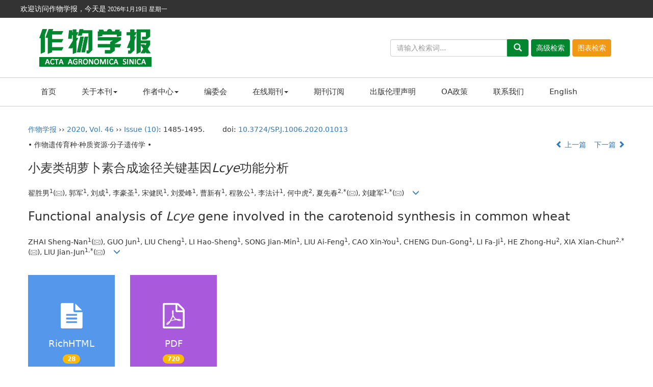

--- FILE ---
content_type: text/html;charset=UTF-8
request_url: https://zwxb.chinacrops.org/CN/10.3724/SP.J.1006.2020.01013
body_size: 29550
content:
<!doctype html>
<html>
<head>
<meta charset="utf-8">
<meta http-equiv="X-UA-Compatible" content="IE=edge">
<meta name="viewport" content="width=device-width, initial-scale=1">
<!-- 上述3个meta标签*必须*放在最前面，任何其他内容都*必须*跟随其后！ -->

<meta name="keywords" content="EMS,TILLING,面粉颜色,黄色素含量,遗传育种," />
<meta name="HW.ad-path" content="https://zwxb.chinacrops.org/CN/abstract/abstract6957.shtml" />
<meta name="HW.identifier" content="https://zwxb.chinacrops.org/CN/abstract/abstract6957.shtml" />
<meta name="DC.Format" content="text/html" />
<meta name="DC.Language" content="cn" />
<meta name="DC.Title" content="小麦类胡萝卜素合成途径关键基因Lcye功能分析" />
<meta name="DC.Identifier" content="10.3724/SP.J.1006.2020.01013" />
<meta name="DC.Contributor" content="翟胜男" />
<meta name="DC.Contributor" content="郭军" />
<meta name="DC.Contributor" content="刘成" />
<meta name="DC.Contributor" content="李豪圣" />
<meta name="DC.Contributor" content="宋健民" />
<meta name="DC.Contributor" content="刘爱峰" />
<meta name="DC.Contributor" content="曹新有" />
<meta name="DC.Contributor" content="程敦公" />
<meta name="DC.Contributor" content="李法计" />
<meta name="DC.Contributor" content="何中虎" />
<meta name="DC.Contributor" content="夏先春" />
<meta name="DC.Contributor" content="刘建军" />
<meta name="DC.Date" content="2020-06-12" />
<meta name="citation_journal_title" content="作物学报" />
<meta name="citation_journal_abbrev" content="作物学报" />
<meta name="citation_issn" content="0496-3490" />
<meta name="citation_authors" xml:lang="cn" content="翟胜男, 郭军, 刘成, 李豪圣, 宋健民, 刘爱峰, 曹新有, 程敦公, 李法计, 何中虎, 夏先春, 刘建军" />
<meta name="citation_title" xml:lang="cn" content="小麦类胡萝卜素合成途径关键基因Lcye功能分析" />
<meta name="DC.Keywords" xml:lang="cn" content="EMS,TILLING,面粉颜色,黄色素含量,遗传育种,"/>
<meta name="citation_date" content="2020-06-12" />
<meta name="citation_volume" content="46" />
<meta name="citation_issue" content="10" />
<meta name="citation_firstpage" content="1485" />
<meta name="citation_lastpage" content="1495" />
<meta name="citation_id" content="46/10/1485" />
<meta name="citation_doi" content="10.3724/SP.J.1006.2020.01013" />
<meta name="citation_authors" xml:lang="en" content="ZHAI Sheng-Nan, GUO Jun, LIU Cheng, LI Hao-Sheng, SONG Jian-Min, LIU Ai-Feng, CAO Xin-You, CHENG Dun-Gong, LI Fa-Ji, HE Zhong-Hu, XIA Xian-Chun, LIU Jian-Jun" />
<meta name="citation_title" xml:lang="en" content="Functional analysis of Lcye gene involved in the carotenoid synthesis in common wheat" />
<meta name="DC.Keywords" xml:lang="en" content="EMS,TILLING,flour color,yellow pigment content,genetics and breeding,"/>
<meta name="citation_abstract_html_url" content="https://zwxb.chinacrops.org/CN/abstract/abstract6957.shtml" />
<meta name="citation_pdf_url" content="https://zwxb.chinacrops.org/CN/article/downloadArticleFile.do?attachType=PDF&id=6957" />
<meta name="citation_public_url" content="https://zwxb.chinacrops.org/CN/abstract/abstract6957.shtml" />
<meta name="robots" content="noarchive" />
 
 <title>小麦类胡萝卜素合成途径关键基因<i>Lcye</i>功能分析</title>

<!--css必引 -->
	<link rel="stylesheet" href="https://zwxb.chinacrops.org/images/0496-3490/css/bootstrap.min.css">
	<link rel="stylesheet" href="https://zwxb.chinacrops.org/images/0496-3490/css/css.css">
	<link rel="stylesheet" href="https://zwxb.chinacrops.org/images/0496-3490/font-awesome-4.7.0/css/font-awesome.css">

<!-- jQuery必引-->
	<script src="https://zwxb.chinacrops.org/images/0496-3490/js/jquery.min.js"></script>
	
	
<!--原摘要中的js -->
	<!--视频播放?????-->
	<script type='text/javascript' src='https://d1bxh8uas1mnw7.cloudfront.net/assets/embed.js'></script>
	<!--图片弹出窗口 必须放在jquery.min.js后-->
	<link rel="stylesheet" href="https://zwxb.chinacrops.org/js/colorbox/colorbox.css">
	<script src="https://zwxb.chinacrops.org/js/colorbox/jquery.colorbox.js"></script>
	<script type="text/javascript">
	//等比缩放图片
function DrawImage(ImgD,FitWidth,FitHeight){
	var image=new Image();
	image.src=ImgD.src;
	if(image.width>0 && image.height>0){
		if(image.width/image.height>= FitWidth/FitHeight){
			if(image.width>FitWidth){
				ImgD.width=FitWidth;
				ImgD.height=(image.height*FitWidth)/image.width;
			}else{
				ImgD.width=image.width;
				ImgD.height=image.height;
			}
		} else{
			if(image.height>FitHeight){
				ImgD.height=FitHeight;
				ImgD.width=(image.width*FitHeight)/image.height;
			}else{
				ImgD.width=image.width;
				ImgD.height=image.height;
			}
		}
	}
}
		$(document).ready(function(){
		$(".figureClass").colorbox({rel:'figureClass', inline:true, width:"80%"});
		$(".inline").colorbox({rel:'inline',inline:true, width:"80%"});
	});
		</script>
	<!--图片弹出窗口结束-->
	
	<!--原摘要中js end -->
<script language="javascript" src="https://zwxb.chinacrops.org/js/modelDialog1.js"></script>
<script language="javascript" src="https://zwxb.chinacrops.org/js/layer2.1/layer.js"></script>
<script language="javascript" src="https://zwxb.chinacrops.org/js/drag.js"></script>
<script language="javascript" src="https://zwxb.chinacrops.org/js/store.js"></script>
<script language="javascript" src="https://zwxb.chinacrops.org/js/download.js"></script>
<script type="text/javascript" src="http://cdn.mathjax.org/mathjax/latest/MathJax.js?config=TeX-AMS-MML_HTMLorMML"></script>
<script type="text/x-mathjax-config">
	MathJax.Hub.Config({
		extensions: ["tex2jax.js"],
		jax: ["input/TeX", "output/HTML-CSS"], 
		tex2jax: {inlineMath: [ ['$','$'], ["\\(","\\)"] ],displayMath: [ ['$$','$$'], ["\\[","\\]"] ],processEscapes: true},
		"HTML-CSS": { availableFonts: ["TeX"] },
		TeX: {equationNumbers: {autoNumber: ["AMS"], useLabelIds: true}},
        "HTML-CSS": {linebreaks: {automatic: true}},
        SVG: {linebreaks: {automatic: true}}
		});
</script>





<script type="text/javascript">
jQuery(function() {
	jQuery.ajax({
		url: "https://zwxb.chinacrops.org/CN/user/validateCollectArticle.do?articleId=6957",
		success: function(res) {
			collectCount();
			if (res == "true") {
				jQuery("#collectArticle").append("已收藏");
			}
			if (res == "false") {
				jQuery("#collectArticle").append("<a href='javascript:;' onclick=\"collectArticle('6957')\">收藏文章</a>");
			}
		}
	});
});

function collectCount() {
	jQuery.ajax({
		url: "https://zwxb.chinacrops.org/CN/user/articleCollectionTimes.do?articleId=6957",
		success: function(res) {
			jQuery("#collectCount").html("");
			jQuery("#collectCount").append(res);
		}
	});
}

function collectArticle(id) {
	var url = window.location.href;
	jQuery.ajax({
		url: "https://zwxb.chinacrops.org/CN/user/addCollectArticle.do",
		data: {
			"articleId": id,
			"url": url
		},
		type: "post",
		success: function(res) {
			if (res == "true") {
				document.getElementById("collectArticle").innerHTML = "已收藏";
				collectCount();
				alert("收藏成功！");
			} else if (res == "false") {
				alert("您已经收藏过该篇文章啦！");
				window.location.reload();
			} else if (res.length > 5) {
				window.location.href = "https://zwxb.chinacrops.org/CN/user/userInfo_cn.jsp?url=" + res;
			} else {
				alert("收藏失败！");
				window.location.reload();
			}
		},
		error: function() {
			alert("收藏失败！");
		}
	});
}

function lsdy2(attachType,articleId,qiKanWangZhi,nian,issn){
	var pars = "attachType="+attachType+"&id="+articleId;
		if(attachType == "RICH_HTML"){
			jQuery.post(qiKanWangZhi+"/CN/article/downloadArticleFileFee.do?" + new Date(), pars, function(data){
				window.location.href = qiKanWangZhi+"/article/"+nian+"/"+issn+"/"+articleId;
			});			
		}else{
			window.location.href = qiKanWangZhi+"/CN/article/downloadArticleFile.do?attachType="+attachType+"&id="+articleId;	
		}	
					$('.layui-layer').hide();
	$('.layui-layer-shade').hide();
}
function submitLogin(login_id, remote_password){
	var login_id = document.getElementById(login_id).value;
	var remote_password = document.getElementById(remote_password).value;
	var pars = "login_id="+login_id+"&remote_password="+remote_password;
	jQuery.post("https://zwxb.chinacrops.org/CN/user/login.do?" + new Date(), pars, function(data){
		window.subwin = new SubWindow("下载文件",data,null,null,null,null,'620px','310px',null,null,"#dddddd","true",null,null,"true",null);
		subwin.show();
	});
}

function close(){
		subwin.close();
	}
 
function showArticleFile(url,attachType,articleId){
	var viewAttach = url+"/CN/article/showArticleFile.do?attachType="+attachType+"&id="+articleId;
	window.open(viewAttach,"下载文件","toolbar=no,location=no,directories=no,status=no,menubar=no,scrollbars=no,resizeable=no,copyhistory=no,width=520,height=200,left=88,top=88");
}                      
function searchKeyword(url,id,keyword){
	var form = document.refForm;
	form.searchSQL.value="(("+keyword+"[Keyword]) AND "+id+"[Journal])";
	form.action = url+"/CN/article/searchArticleResult.do";
	form.submit();
}		
function searchEnKeyword(url,id,keyword){
	var form = document.refForm;
	form.searchSQL.value="(("+keyword+"[Keyword]) AND "+id+"[Journal])";
	form.action = url+"/EN/article/searchArticleResult.do";
	form.submit();
}		
	
function searchAuthor(url,id,author){
	var form = document.refForm;
	form.searchSQL.value="(("+author+"[Author]) AND "+id+"[Journal])";
	form.action = url+"/CN/article/searchArticleResult.do";
	form.submit();
}
	
function addtobookshelf(url,articleId){
	var addbookshelf = "";
	addbookshelf = url+"/CN/article/addBookShelf.do?id="+articleId;
	window.open(addbookshelf,"添加到书架","");
}	
	
function showTxtFile(url,articleId){
	var showtxtfile = "";
	showtxtfile = url+"/CN/article/showTxtFile.do?id="+articleId;
	window.open(showtxtfile,"引用管理器","");
}

function addComment(url,articleId){
	var addComment = "";
	addComment = url+"/CN/comment/addComment.do?id="+articleId;
	window.open(addComment,"文章反馈","toolbar=no,location=no,directories=no,status=no,menubar=no,scrollbars=no,resizeable=no,copyhistory=no,width=520,height=300,left=88,top=88");
}



function findPassword(email){
	var emailReg = /^([a-zA-Z0-9_-])+@([a-zA-Z0-9_-])+(.[a-zA-Z0-9_-])+/
	var email = document.getElementById(email).value;
	var matchemail = emailReg.test(email);
	var pars = "email="+email;
	if(email == '' || email == null){
		alert("Email不能为空！");
		return false;
	} else {
		if(matchemail){
			jQuery.post("https://zwxb.chinacrops.org/CN/user/findPassword.do?" + new Date(), pars, function(data){
				subwin.close();
			});
		}else{
			alert("Email格式不正确");		
		}
	}
}
function chakan(shifoukaifang,id,url){
	var url2 = "https://zwxb.chinacrops.org/fileup/0496-3490/SUPPL/"+url;
	window.location.href = "https://zwxb.chinacrops.org/CN/suppl/validateVideo.do?url="+url2+"&id="+id+"&shifoukaifang="+shifoukaifang;
}
</script>

	
	<script src="https://zwxb.chinacrops.org/images/0496-3490/js/bootstrap.min.js"></script>
	<script src="https://zwxb.chinacrops.org/images/0496-3490/js/jquery.pin.js"></script>
	<script src="https://zwxb.chinacrops.org/images/0496-3490/js/abstract.js"></script>
	<!--兼容性问题-->
	<!-- HTML5 shim and Respond.js for IE8 support of HTML5 elements and media queries -->
	<!-- WARNING: Respond.js doesn't work if you view the page via file:// -->
	<!--[if lt IE 9]>
	<script src="https://cdn.bootcss.com/html5shiv/3.7.3/html5shiv.min.js"></script>
	<script src="https://cdn.bootcss.com/respond.js/1.4.2/respond.min.js"></script>
	<![endif]-->
	<link rel="stylesheet" href="https://zwxb.chinacrops.org/images/0496-3490/css/item.css"><!--二级页面用到-->
	
	<style>
		#bsBox{
			width:560px !important;
			height:420px !important;
		}
		.bFind-wrapper-top{
			height:25px !important;
		}
		#bsWXBox{
			height: 257px !important;
			width: 232px !important;
		}
	</style>
	

</head>
<body id="goTop" style="background:#fff;">
<script src='http://tongji.journalreport.cn/mstatistics.service.js' ></script><script>recordAdd('c6849aacec4e483c82d9ebeb1b9c2ddb')</script>

<script language="JavaScript" type="text/JavaScript">
function submitForm1(){
	if(document.getElementById("keyword_value").value==""){
		alert("请输入检索词！");
		return false;
	}
	var column = 'ALL';
	var value = document.getElementById("keyword_value").value;
	var searchSql="(("+value+"["+column+"]) OR "+value+"[Sign])";
	document.getElementById("querySQL").value=searchSql;
	document.getElementById("searchForm1").submit();
	
}
</script>
<form id="searchForm1" action="https://zwxb.chinacrops.org/CN/article/advancedSearchResult.do" method="post" target="_blank">
	<input type="hidden" name="searchSQL" id="querySQL"/>
	<input type="hidden" name="column" id="column"/>
	<input type="hidden" name="columnValue" id="columnValue"/>
</form>

<div class="header">
	<div class="top_ding">
		<div class="top_ding_wz">
			欢迎访问作物学报，今天是<script language="JavaScript" type="text/javascript">today=new Date();
					function initArray(){
					this.length=initArray.arguments.length
					for(var i=0;i<this.length;i++)
					this[i+1]=initArray.arguments[i]  }
					var d=new initArray(
					" 星期日",
					" 星期一",
					" 星期二",
					" 星期三",
					" 星期四",
					" 星期五",
					" 星期六");
					document.write(
					"<font color=ffffff style='font-size:9pt;font-family: 微软雅黑;'> ",
					today.getFullYear(),"年",
					today.getMonth()+1,"月",
					today.getDate(),"日",
					d[today.getDay()+1],
					"</font>" );
					</script>
			
		</div>
	</div>

	<div class="top_logo row">
			<div class="banner col-md-3">
			<img src="https://zwxb.chinacrops.org/images/0496-3490/banner.png" class="img-responsive">
			</div>
			<!--检索-->
			<div class=" col-md-9">
			<div class="sy_search input-group">
			   <input type="text"  name="keyword_value" id="keyword_value" class="form-control" placeholder="请输入检索词...">
               <span class="input-group-btn">
               <button class="btn2 btn-default" type="button"  name="Submit2" onclick="submitForm1()"><i class="glyphicon glyphicon-search"></i></button>
               </span>
			   <div class="gjjs"><a href="https://zwxb.chinacrops.org/CN/article/advancedSearch.do">高级检索</a></div>
			   <div class="gjjs tbjs"><a href="https://zwxb.chinacrops.org/CN/figure/figureSearch.do">图表检索</a></div>
			</div>
			</div>
			<!--检索end-->
	</div>
	<!--导航-->
			<div class="daohang">
				<div class="navbar site-nav">
					<div class="navbar-header">
						<button class="navbar-toggle collapsed" type="button" data-toggle="collapse" data-target=".navbar-collapse">
							<span class="sr-only">Toggle navigation</span>
							<span class="icon-bar"></span>
							<span class="icon-bar"></span>
							<span class="icon-bar"></span>
						</button>
						<a class="navbar-brand visible-xs" href="http://zwxb.chinacrops.org/">作物学报</a>
					</div>
					<div class="navbar-collapse collapse" role="navigation">
						<ul class="nav navbar-nav">
							<li><a href="https://zwxb.chinacrops.org/CN/0496-3490/home.shtml">首页</a></li>
							<li class="dropdown">
							<a href="#" class="dropdown-toggle" data-toggle="dropdown">关于本刊<b class="caret"></b></a>
								<ul class="dropdown-menu">
									<li><a href="https://zwxb.chinacrops.org/CN/column/column1.shtml">期刊介绍</a></li>
									<li><a href="https://zwxb.chinacrops.org/CN/column/column2.shtml">期刊历史</a></li>
									<li><a href="https://zwxb.chinacrops.org/CN/column/column3.shtml">获奖情况</a></li>
									<li><a href="https://zwxb.chinacrops.org/CN/column/column4.shtml">被收录情况</a></li>
									<li><a href="https://zwxb.chinacrops.org/CN/column/column5.shtml">文献计量学指标</a></li>
									<li><a href="https://zwxb.chinacrops.org/CN/column/column6.shtml">获基金资助情况</a></li>
								</ul>
							 </li>
							 <li class="dropdown">
								<a href="#" class="dropdown-toggle" data-toggle="dropdown">作者中心<b class="caret"></b></a>
								<ul class="dropdown-menu">
									<li><a href="https://zwxb.chinacrops.org/CN/column/column7.shtml">投稿指南</a></li>
									<li><a href="https://zwxb.chinacrops.org/CN/column/column8.shtml">论文模板</a></li>
									<li><a href="https://zwxb.chinacrops.org/CN/column/column9.shtml">版权转让协议</a></li>
									<li><a href="https://zwxb.chinacrops.org/CN/column/column17.shtml">关于地图审核的作者须知</a></li>
								</ul>
							 </li>
							<li><a href="https://zwxb.chinacrops.org/CN/column/column10.shtml">编委会</a></li>
							<li class="dropdown">
								<a href="#" class="dropdown-toggle" data-toggle="dropdown">在线期刊<b class="caret"></b></a>
								<ul class="dropdown-menu">
									<li><a href="https://zwxb.chinacrops.org/CN/article/showNewArticle.do">最新录用</a></li>
									<li><a href="https://zwxb.chinacrops.org/CN/0496-3490/current.shtml">当期目录</a></li>
									<li><a href="https://zwxb.chinacrops.org/CN/article/showOldVolumn.do">过刊浏览</a></li>
									<li><a href="https://zwxb.chinacrops.org/CN/article/showBeiyincishuTop.do">引用排行</a></li>
									<li><a href="https://zwxb.chinacrops.org/CN/article/showBrowseTopList.do">阅读排行</a></li>
									<li><a href="https://zwxb.chinacrops.org/CN/article/showDownloadTopList.do">下载排行</a></li>
								</ul>
							 </li>
							<li><a href="https://zwxb.chinacrops.org/CN/column/column11.shtml">期刊订阅</a></li>
							<li><a href="https://zwxb.chinacrops.org/CN/column/column12.shtml">出版伦理声明</a></li>
							<li><a href="https://zwxb.chinacrops.org/CN/column/column13.shtml">OA政策</a></li>
							<li><a href="https://zwxb.chinacrops.org/CN/column/column14.shtml">联系我们</a></li>
							<li><a href="https://zwxb.chinacrops.org/EN/0496-3490/home.shtml" target="_blank">English</a></li>
						 </ul>
					</div>

				</div>
			</div>
			<!--导航end-->
		
</div>

<!--移动设备可见检索-->
    <div class="container-fluid app-search">
            <div class="btn-toolbar btn-p hidden-lg" role="toolbar">
                <div class="input-group">
                    <input  type="text"  name="keyword_value" id="keyword_value" class="form-control" placeholder="请输入检索词..."/>
                </div>
                <div class="btn-group" role="group">
                    <button type="button"  name="Submit2" onclick="submitForm()" class="btn2 btn-warning">检索</button>
                </div>
               <div class="gjjs btn-group adv-sea" role="group"><a href="https://zwxb.chinacrops.org/CN/article/advancedSearch.do" class="text-muted">高级检索</a></div>
            </div>
    </div>

 <!--移动设备可见检索-->

<div class="container whitebg">
<div class="abs-con">
  <div class="row">
  <div class="col-md-12">
       <p style="margin-top:10px;">
            <span><a href="https://zwxb.chinacrops.org">作物学报</a> ›› <a href="https://zwxb.chinacrops.org/CN/article/showTenYearVolumnDetail.do?nian=2020">2020</a>, <a href="https://zwxb.chinacrops.org/CN/article/showTenYearVolumnDetail.do?nian=2020">Vol. 46</a>  ›› <a href="https://zwxb.chinacrops.org/CN/volumn/volumn_373.shtml">Issue (10)</a>: 1485-1495.</span><span class="doi-doi">doi: <a href="https://doi.org/10.3724/SP.J.1006.2020.01013" target="_blank">10.3724/SP.J.1006.2020.01013</a></span>        </p>
	<p>
			</p>


    <p class="clearfix">
      <span class="pull-left">• 作物遗传育种·种质资源·分子遗传学 •</span>
      <span class="pull-right"><a href="https://zwxb.chinacrops.org/CN/abstract/abstract6956.shtml"><i class="glyphicon glyphicon-chevron-left"></i> 上一篇</a> &nbsp;&nbsp;&nbsp;<a href="https://zwxb.chinacrops.org/CN/abstract/abstract6958.shtml">下一篇 <i class="glyphicon glyphicon-chevron-right"></i></a></span>
    </p>
    <!--中文-->
    
            <h3 class="abs-tit">
         小麦类胡萝卜素合成途径关键基因<i>Lcye</i>功能分析    
       </h3>
         <p data-toggle="collapse" data-target="#divPanel">
        <span>
               		翟胜男<sup>1</sup>(<a href="mailto:zsn19870322@163.com"><img src="https://zwxb.chinacrops.org/images/email.png" border="0" /></a>), 郭军<sup>1</sup>, 刘成<sup>1</sup>, 李豪圣<sup>1</sup>, 宋健民<sup>1</sup>, 刘爱峰<sup>1</sup>, 曹新有<sup>1</sup>, 程敦公<sup>1</sup>, 李法计<sup>1</sup>, 何中虎<sup>2</sup>, 夏先春<sup>2</sup><sup>,</sup><sup>*</sup>(<a href="mailto:xiaxianchun@caas.cn"><img src="https://zwxb.chinacrops.org/images/email.png" border="0" /></a>), 刘建军<sup>1</sup><sup>,</sup><sup>*</sup>(<a href="mailto:ljjsaas@163.com"><img src="https://zwxb.chinacrops.org/images/email.png" border="0" /></a>)
                &nbsp;&nbsp;
        <span data-placement="right"  type="button">
        <i class="glyphicon glyphicon-menu-down" style="cursor:pointer;"></i>
        </span>
        </span>
    </p>
    <div id="divPanel" class="collapse bs-callout">
        <address class="address">
            <ol class="list-unstyled">
            	                <li><sup>1</sup> 山东省农业科学院作物研究所, 山东济南 250100<br/><sup>2</sup> 中国农业科学院作物科学研究所, 北京 100081</li>
                            </ol>
            
        </address>
        <ul class="list-unstyled code-style" style="overflow: hidden;">
            <li>
				<span>
											<code>收稿日期:</code>2020-02-18
									</span>
				<span>
									</span>
				<span>
											<code>接受日期:</code>2020-06-02
									</span>
				<span>
											<code>出版日期:</code>2020-10-12
									</span>
				<span>
											<code>网络出版日期:</code>2020-06-12
									</span>
			</li>
            <li>				<code>通讯作者:</code>
					夏先春,刘建军
							</li>
            <li>				<code>作者简介:</code>E-mail: <email>zsn19870322@163.com</email>, Tel: 0531-66659561
				
							</li>
            <li>            
            					<code  class="pull-left" style="overflow: hidden;">基金资助:</code><div class="pull-left">国家自然科学基金项目(31701420);山东省农业科学院农业科技创新工程(CXGC2018E01);中国科协青年人才托举工程(2017QNRC001);山东省农业良种工程项目(2019LGC001)</div>					
						</li>
           
        </ul>
    </div>
    <!--中文end-->
    <!------------------------------------英文---------------------------------------------------------------------->
        <h3 class="abs-tit">        
	       Functional analysis of <i>Lcye</i> gene involved in the carotenoid synthesis in common wheat	   
    </h3>
        <p data-toggle="collapse" data-target="#divPanelEn">
        <span>
               		ZHAI Sheng-Nan<sup>1</sup>(<a href="mailto:zsn19870322@163.com"><img src="https://zwxb.chinacrops.org/images/email.png" border="0" /></a>), GUO Jun<sup>1</sup>, LIU Cheng<sup>1</sup>, LI Hao-Sheng<sup>1</sup>, SONG Jian-Min<sup>1</sup>, LIU Ai-Feng<sup>1</sup>, CAO Xin-You<sup>1</sup>, CHENG Dun-Gong<sup>1</sup>, LI Fa-Ji<sup>1</sup>, HE Zhong-Hu<sup>2</sup>, XIA Xian-Chun<sup>2</sup><sup>,</sup><sup>*</sup>(<a href="mailto:xiaxianchun@caas.cn"><img src="https://zwxb.chinacrops.org/images/email.png" border="0" /></a>), LIU Jian-Jun<sup>1</sup><sup>,</sup><sup>*</sup>(<a href="mailto:ljjsaas@163.com"><img src="https://zwxb.chinacrops.org/images/email.png" border="0" /></a>)
			&nbsp;&nbsp;
			<span data-placement="right"  type="button">
			<i class="glyphicon glyphicon-menu-down" style="cursor:pointer;"></i>
			</span>
                
        </span>
    </p>    
    
    <div id="divPanelEn" class="collapse bs-callout">
        <address class="address">
             <ol class="list-unstyled">
            	                <li><sup>1</sup> Crop Research Institute, Shandong Academy of Agricultural Sciences, Jinan 250100, Shandong, China<br/><sup>2</sup> Institute of Crop Sciences, Chnese Academy of Agricultural Sciences, Beijing 100081, China</li>
                            </ol>
        </address>
         <ul class="list-unstyled code-style" style="overflow: hidden;">
            <li>
				<span>
											<code>Received:</code>2020-02-18
									</span>
				<span>
									</span>
				<span>
											<code>Accepted:</code>2020-06-02
									</span>
				<span>
											<code>Published:</code>2020-10-12
									</span>
				<span>
											<code>Published online:</code>2020-06-12
									</span>
			</li>
            <li>				<code>Contact:</code>
					Xian-Chun XIA,Jian-Jun LIU  		     					     	
							</li>
            <li>			</li>
            <li>            
            					<code class="pull-left" style="overflow: hidden;">Supported by:</code><div class="pull-left">National Natural Science Foundation of China(31701420);Agricultural Scientific and Technological Innovation Project of Shandong Academy of Agricultural Sciences(CXGC2018E01);Young Elite Scientists Sponsorship Program by CAST(2017QNRC001);Agricultural Variety Improvement Project of Shandong Province(2019LGC001)</div>					
						</li>           
        </ul>
    </div>
    
    <!--英文end-->
    <!-------------------------6大块组----------------------------------------------->
    <div class="group clearfix">
        <div class="row">
					                      <div class="col-xs-6 col-sm-4 col-md-2 col-lg-2 margin-bottom-10">
                            <span class="change-section">
                                 <a href="#" onclick="lsdy1('RICH_HTML','6957','https://zwxb.chinacrops.org','2020','article/2020/0496-3490/0496-3490-46-10-1485.shtml');return false;" class="black-bg btn-menu">
                                    <i class="fa fa-file-text"></i>
                                    <h2>RichHTML</h2>
                                    <span class="badge">




28</span>
                                 </a>
                            </span>
            </div>
                                                <div class="col-xs-6 col-sm-4 col-md-2 col-lg-2 margin-bottom-10">
	            <span class="change-section">
	                <a href="#1" onClick="lsdy1('PDF','6957','https://zwxb.chinacrops.org','2020','373');return false;" class="black-bg btn-menu">
	                    <i class="fa fa-file-pdf-o text-danger"></i>
	                    <h2>PDF</h2>
	                    <span class="badge">




720

</span>
	                </a>
	            </span>
            </div>
                                  
                        			        </div>
                
        <!--<div class="jumbotron" id="showPdf2">
            <ul class="list-unstyled">
                <li><a href="">1. 探讨2016版国际胰瘘研究小组定义和分级系统对胰腺术后患者胰瘘分级的影响.PDF<span>(500KB)</span></a></li>
            </ul>
        </div>-->
        
    </div>
    <!--6大块组------------------->
    </div>
    </div>
    </div>
    <div class="row" id="pin">
        <div class="col-lg-11 col-md-10 col-sm-12 col-sm-12">
            <!--折叠面板begin-->
            <div class="panel-group" id="accordion" role="tablist" aria-multiselectable="true">
                <div class="panel panel-default">
                    <div class="panel-heading" role="tab" id="zhaiyao" onClick="xianshi(this)">
                        <h4 class="panel-title">
                            <a id="abstract">
                                摘要/Abstract
                            </a>
                        </h4>
                    </div>
                    <div id="collapseOne" class="panel-collapse collapse" role="tabpanel" aria-labelledby="headingOne" name="#abstract" style="display:block;">
                        <div class="panel-body line-height text-justify">
                                                        <p><strong>摘要： </strong><p id="C2">小麦籽粒黄色素是面粉及面制品黄度形成的主要原因, 其主要成分是类胡萝卜素。ε-番茄红素环化酶(LCYE)是小麦类胡萝卜素生物合成途径的关键酶, 前人对其研究多集中于QTL定位、基因克隆和分子标记开发, 而基因功能和遗传调控机制尚不明确。本研究利用TILLING技术筛选EMS诱变群体, 对<i>Lcye</i>功能及遗传调控机制进行研究, 以期深入认识小麦籽粒黄色素含量形成的分子机制。在2491份M<sub>2</sub>代EMS诱变群体中共检测到21个<i>Lcye</i>基因的点突变, 包含6个错义突变, 2个同义突变和13个内含子突变, <i>Lcye</i>基因在该诱变群体中的突变频率为1/266.1 kb。PARSENP软件预测分析显示, M090815 (C2202T)和M091648 (G3284A)两个错义突变可能严重影响蛋白质功能。MEME分析结果表明, M090815和M092230 (G2195A)突变位点位于<i>Lcye</i>基因保守结构域内。6个错义突变植株与野生型杂交构建的F<sub>2</sub>代群体中, M090815突变位点显著降低籽粒黄色素含量, 证实该位点对LCYE功能具有重要影响。qRT-PCR (quantitative real-time PCR)分析也显示, M090815突变位点显著降低<i>Lcye</i>基因表达水平, 且<i>Lcye-B1</i>和<i>Lcye-D1</i>基因表达降低趋势相似, 而<i>Lcye-A1</i>在花后14~28 d表现出补偿效应。本研究不仅验证<i>Lcye</i>基因功能, 也为面粉及其制品颜色性状改良提供了理论依据和种质资源。</p></p>
                                                        <form name="refForm" action="showCorrelativeArticle.do" method=post target=_blank>
							<input type="hidden" name="searchSQL" value="" />
                            <input type=hidden name="keyword" value="" id="keyword">
							<input type=hidden name="author" value="" id="author">
                            
                                                        <p><strong>关键词: </strong>
                               																				                                       <a href="#" onClick="searchKeyword('https://zwxb.chinacrops.org','1','EMS')">EMS, </a>
	                                                                        											                                       <a href="#" onClick="searchKeyword('https://zwxb.chinacrops.org','1','TILLING')">TILLING, </a>
	                                                                        											                                       <a href="#" onClick="searchKeyword('https://zwxb.chinacrops.org','1','面粉颜色')">面粉颜色, </a>
	                                                                        											                                       <a href="#" onClick="searchKeyword('https://zwxb.chinacrops.org','1','黄色素含量')">黄色素含量, </a>
	                                                                        											                                       <a href="#" onClick="searchKeyword('https://zwxb.chinacrops.org','1','遗传育种')">遗传育种</a> 
	                                                                                                    </p>
                                                                                    <p><strong>Abstract: </strong><p id="C3">Yellow pigment in wheat grains, mostly composed of carotenoids, is a main factor for the yellowness of flour and its end-used products. Lycopene epsilon cyclase (LCYE) is a key enzyme for the carotenoid biosynthesis pathway in wheat. Previous studies of <i>Lcye </i>gene mainly focused on QTL mapping, gene cloning, and molecular marker development, but its function and genetic regulatory mechanisms remained unclear. In the present study, in order to further understanding the molecular mechanism of yellow pigment formation in wheat grains, the function and genetic regulation of <i>Lcye</i> were studied by TILLING to screen the EMS-mutagenised population. A total of 21 <i>Lcye</i> mutations including six missense mutations, two synonymous mutations and 13 intron mutations were detected consisted from 2491 M<sub>2</sub> EMS-mutagenised population. The mutation frequency of<i> Lcye</i> in the population was 1/266.1 kb. Two missense mutations (M090815 and M091648) were predicted to have severe effects on LCYE protein function based on PARSENP software. MEME analysis showed that the mutation sites of M090815 and M092230 were located on the conserved domain of<i> Lcye </i>gene. In F<sub>2</sub> populations crossing by six missense mutants and the wild type, C2202T mutation in M090815 significantly reduced yellow pigment content in grains, indicating the mutation played an important effect on LCYE function. The quantitative real-time PCR (qRT-PCR) results also showed that the expression level of <i>Lcye</i> gene were significantly reduced, and the decrease trend of <i>Lcye-B1</i> and <i>Lcye-D1</i> expression level was similar during different seed developmental stages, while the expression level of <i>Lcye-A1</i> exhibited a compensation effect at 14-28 days post anthesis. This study identified <i>Lcye</i> gene function, and provided germplasms and a theoretical basis for the improvement of flour color traits and end-used products.</p></p>
                                                        	                            <p><strong>Key words: </strong>
	                            																				                                       <a href="#" onClick="searchEnKeyword('https://zwxb.chinacrops.org','1','EMS')">EMS, </a>
	                                    	                            											                                       <a href="#" onClick="searchEnKeyword('https://zwxb.chinacrops.org','1','TILLING')">TILLING, </a>
	                                    	                            											                                       <a href="#" onClick="searchEnKeyword('https://zwxb.chinacrops.org','1','flour color')">flour color, </a>
	                                    	                            											                                       <a href="#" onClick="searchEnKeyword('https://zwxb.chinacrops.org','1','yellow pigment content')">yellow pigment content, </a>
	                                    	                            											                                       <a href="#" onClick="searchEnKeyword('https://zwxb.chinacrops.org','1','genetics and breeding')">genetics and breeding</a> 
	                                    	                                                            </p>
                                                         </form>
                            <!--分类号-->
                                                        <!--分类号end-->
                            <div class="row hidden-xs hidden-sm">
                                <div class="col-xs-12 col-sm-2 col-md-2 col-lg-2 margin-bottom-10 text-center">
                                    <div class="text-primary btn-menu">
                                        <h4>引用本文</h4>

                                    </div>
                                </div>
                                <div class="col-xs-12 col-sm-10 col-md-10 col-lg-10 margin-bottom-10">
                                    <div class="primary-border">
                                        															<p>翟胜男, 郭军, 刘成, 李豪圣, 宋健民, 刘爱峰, 曹新有, 程敦公, 李法计, 何中虎, 夏先春, 刘建军. 小麦类胡萝卜素合成途径关键基因<i>Lcye</i>功能分析[J]. 作物学报, 2020, 46(10): 1485-1495.	</p>
																																									     												                                                                                                        	                                                           <p>ZHAI Sheng-Nan, GUO Jun, LIU Cheng, LI Hao-Sheng, SONG Jian-Min, LIU Ai-Feng, CAO Xin-You, CHENG Dun-Gong, LI Fa-Ji, HE Zhong-Hu, XIA Xian-Chun, LIU Jian-Jun. Functional analysis of <i>Lcye</i> gene involved in the carotenoid synthesis in common wheat[J]. Acta Agronomica Sinica, 2020, 46(10): 1485-1495.</p>	
                                                                                            </div>

                                </div>
                            </div>
                            <div class="row hidden-xs hidden-sm">
                                <div class="col-xs-12 col-sm-2 col-md-2 col-lg-2 margin-bottom-10 text-center">

                                    <div class="btn-menu bs-callout-warning">
                                        <h4>使用本文</h4>
                                    </div>

                                </div>
                                <div class="col-xs-12 col-sm-10 col-md-10 col-lg-10 margin-bottom-10">

                                    <div class="primary-border">
                                        <p>
                                            <b>
                                                <form name=mail action="https://zwxb.chinacrops.org/CN/article/sendMail.jsp" method=post target=_blank> 
												<div class="bshare-custom pull-left"><div class="bsPromo bsPromo2"></div><a title="分享到微信" class="bshare-weixin" href="javascript:void(0);"></a><a title="分享到新浪微博" class="bshare-sinaminiblog" href="javascript:void(0);"></a><a title="分享到QQ空间" class="bshare-qzone"></a><a title="分享到腾讯微博" class="bshare-qqmb"></a><a title="更多平台" class="bshare-more bshare-more-icon more-style-addthis"></a><span class="BSHARE_COUNT bshare-share-count" style="float: none;">0</span></div><script type="text/javascript" charset="utf-8" src="http://static.bshare.cn/b/buttonLite.js#style=-1&amp;uuid=&amp;pophcol=2&amp;lang=zh"></script><script type="text/javascript" charset="utf-8" src="http://static.bshare.cn/b/bshareC0.js"></script>
                                                 &nbsp;&nbsp;&nbsp;&nbsp;/&nbsp;&nbsp;
                                                <a href="#" id="collectArticle" class="shouc"></a> <span id="collectCount"></span> /&nbsp;&nbsp;                                              
													<a onclick="mail.submit()" href="javascript:void(null)" class="tuij">推荐</a>
													<input type="hidden" value='我在《作物学报》上发现了关于“小麦类胡萝卜素合成途径关键基因<i>Lcye</i>功能分析”的文章，特向您推荐。请打开下面的网址：https://zwxb.chinacrops.org/CN/abstract/abstract6957.shtml' name="neirong">
													<input type="hidden" name="thishref" value="https://zwxb.chinacrops.org/CN/abstract/abstract6957.shtml">
													<input type="hidden" name="jname" value="作物学报">
													<input type="hidden" name="title" value='小麦类胡萝卜素合成途径关键基因<i>Lcye</i>功能分析'>
												<form>
                                            </b>
                                        </p>
                                        <p><b>导出引用管理器</b> <span class="daochu"><a href="https://zwxb.chinacrops.org/CN/article/getTxtFile.do?fileType=EndNote&id=6957" id="ris_export">EndNote</a>|<a href="https://zwxb.chinacrops.org/CN/article/getTxtFile.do?fileType=Ris&id=6957">Reference Manager</a>|<a href="https://zwxb.chinacrops.org/CN/article/getTxtFile.do?fileType=ProCite&id=6957">ProCite</a>|<a id="bibtex_export" href="https://zwxb.chinacrops.org/CN/article/getTxtFile.do?fileType=BibTeX&id=6957">BibTeX</a>|<a href="https://zwxb.chinacrops.org/CN/article/getTxtFile.do?fileType=RefWorks&id=6957">RefWorks</a></span>
										</p>
										<p><strong>链接本文:</strong>
										<a href="https://zwxb.chinacrops.org/CN/10.3724/SP.J.1006.2020.01013" class="txt_zhaiyao1">https://zwxb.chinacrops.org/CN/10.3724/SP.J.1006.2020.01013</a>
										</p>
										<p>
										<strong>&nbsp;</strong>&nbsp;&nbsp;&nbsp;&nbsp;&nbsp;&nbsp;&nbsp;&nbsp;&nbsp; &nbsp;&nbsp;&nbsp;
											<a href="https://zwxb.chinacrops.org/CN/Y2020/V46/I10/1485" class="txt_zhaiyao1">
										https://zwxb.chinacrops.org/CN/Y2020/V46/I10/1485</a>										</p>
                                    </div>
                                </div>
                            </div>
                        </div>
                    </div>
                </div>
                
                                <div class="panel panel-default" >
                    <div class="panel-heading" role="tab" id="tubiao" onClick="xianshi(this)">
                        <h4 class="panel-title">
                            <a id="figure" class="collapsed" href="javascript:;">
                                图/表 <span class="badge badge-info">9</span>
                            </a>
                        </h4>
                    </div>
                    <div id="collapseTwo" class="panel-collapse collapse" role="tabpanel" aria-labelledby="headingTwo">
                        <div class="panel-body">
                            <!--start-->
                            <div class="row figureCon">
																	<div class="col-lg-3 col-md-4 col-sm-6">
										<div class="thumbnail">
										
																							<a class='inline' href="#inline_content9689" data-toggle="tooltip" data-placement="bottom" data-original-title="表1&nbsp;&nbsp;利用TILLING技术筛选Lcye突变体的引物信息">
												<img src="https://zwxb.chinacrops.org/images/table-icon.gif">
												</a>
												<div style='display:none'>
													<div id='inline_content9689' style='padding:10px; background:#fff;'>
														<p style="text-align: center;"><b>表1</b></p>
														<p style="text-align: center;">利用TILLING技术筛选Lcye突变体的引物信息"</p>
														<table style="margin: 0 auto;"> <thead> <tr> <th valign="middle" align="center" style="border-top:1px solid #000;border-bottom:1px solid #000;">基因<br/>Gene</th> <th valign="middle" align="center" style="border-top:1px solid #000;border-bottom:1px solid #000;">名称<br/>Name</th> <th valign="middle" align="center" style="border-top:1px solid #000;border-bottom:1px solid #000;">上游引物序列<br/>Forward primer (5′-3′)</th> <th valign="middle" align="center" style="border-top:1px solid #000;border-bottom:1px solid #000;">下游引物序列<br/>Reverse primer (5′-3′)</th> <th valign="middle" align="center" style="border-top:1px solid #000;border-bottom:1px solid #000;">扩增长度<br/>Length (bp)</th> </tr> </thead> <tbody> <tr> <td valign="top" align="center" style="border-top:1px solid #000;"><i>Lcye-A1</i></td> <td valign="middle" align="center" style="border-top:1px solid #000;">A3F-A7R</td> <td valign="middle" align="center" style="border-top:1px solid #000;">CCACAGTAGCAAAAATTAGTCA</td> <td valign="top" align="center" style="border-top:1px solid #000;">TGCTACATTTCACAGTGGTGAA</td> <td valign="middle" align="center" style="border-top:1px solid #000;">1450</td> </tr> <tr> <td valign="top" align="center"><i>Lcye-A1</i></td> <td valign="middle" align="center">A8F-A9R</td> <td valign="middle" align="center">GGTTGAAAGATATCCGTACAAC</td> <td valign="top" align="center">TTTGGGTAACCGGAAAAAGGTT</td> <td valign="middle" align="center">978</td> </tr> <tr> <td valign="top" align="center"><i>Lcye-B1</i></td> <td valign="middle" align="center">B4F-B6R</td> <td valign="middle" align="center">CACCAACCCTGCACAAAGTGCC</td> <td valign="top" align="center">GGAATATAAGACCACTCCTGAG</td> <td valign="middle" align="center">578</td> </tr> <tr> <td valign="top" align="center" style="border-bottom:1px solid #000;"><i>Lcye-D1</i></td> <td valign="middle" align="center" style="border-bottom:1px solid #000;">D2F-D5R</td> <td valign="middle" align="center" style="border-bottom:1px solid #000;">GCTGAGAAGGTACATTCTATCA</td> <td valign="top" align="center" style="border-bottom:1px solid #000;">TTGAACTGGTGCACAAACAACA</td> <td valign="middle" align="center" style="border-bottom:1px solid #000;">437</td> </tr> </tbody> </table>
													</div>
												</div>
																						<div class="caption text-center hidden-xs hidden-sm">
												表1
											</div>
										</div>
									</div>
																	<div class="col-lg-3 col-md-4 col-sm-6">
										<div class="thumbnail">
										
																							<a class='inline' href="#inline_content9690" data-toggle="tooltip" data-placement="bottom" data-original-title="表2&nbsp;&nbsp;Lcye基因的qRT-PCR引物信息">
												<img src="https://zwxb.chinacrops.org/images/table-icon.gif">
												</a>
												<div style='display:none'>
													<div id='inline_content9690' style='padding:10px; background:#fff;'>
														<p style="text-align: center;"><b>表2</b></p>
														<p style="text-align: center;">Lcye基因的qRT-PCR引物信息"</p>
														<table style="margin: 0 auto;"> <thead> <tr> <th valign="middle" align="right" style="border-top:1px solid #000;border-bottom:1px solid #000;">基因Gene</th> <th valign="middle" align="center" style="border-top:1px solid #000;border-bottom:1px solid #000;">名称Name</th> <th valign="middle" align="right" style="border-top:1px solid #000;border-bottom:1px solid #000;">序列Sequence (5'-3')</th> </tr> </thead> <tbody> <tr> <td valign="middle" align="left" style="border-top:1px solid #000;"><i>Lcye-all</i></td> <td valign="middle" align="left" style="border-top:1px solid #000;">Lcye-all-F2</td> <td valign="top" align="left" style="border-top:1px solid #000;">TGACCACYGAATATCCAGTTGC</td> </tr> <tr> <td valign="middle" align="left"/> <td valign="middle" align="left">Lcye-all-R6</td> <td valign="top" align="left">AGTTTTCTTTGAGGAAACATGC</td> </tr> <tr> <td valign="middle" align="left"><i>Lcye-A1</i></td> <td valign="middle" align="left">Lcye-A1-F7</td> <td valign="top" align="left">GTTGCTGAGAAGATGCAACGAT</td> </tr> <tr> <td valign="middle" align="left"/> <td valign="middle" align="left">Lcye-A1-R7</td> <td valign="top" align="left">CAAAGTATCTTGCGGTCCCTTT</td> </tr> <tr> <td valign="middle" align="left"><i>Lcye-B1</i></td> <td valign="middle" align="left">Lcye-B1-F3</td> <td valign="top" align="left">ATCTCCAGATGGACATCGAGTG</td> </tr> <tr> <td valign="middle" align="left"/> <td valign="middle" align="left">Lcye-B1-R3</td> <td valign="top" align="left">TCCAACCTCATACTCTAGAAGT</td> </tr> <tr> <td valign="middle" align="left"><i>Lcye-D1</i></td> <td valign="middle" align="left">Lcye-D1-F3</td> <td valign="top" align="left">TTGGCCCTGATCTTCCATTC</td> </tr> <tr> <td valign="middle" align="left"/> <td valign="middle" align="left">Lcye-D1-R1</td> <td valign="top" align="left">ATATACTACTCGATGTCCATCA</td> </tr> <tr> <td valign="middle" align="left"><i>β-actin</i></td> <td valign="middle" align="left">Actin-F</td> <td valign="top" align="left">CTGATCGCATGAGCAAAGAG</td> </tr> <tr> <td valign="middle" align="left" style="border-bottom:1px solid #000;"/> <td valign="middle" align="left" style="border-bottom:1px solid #000;">Actin-R</td> <td valign="top" align="left" style="border-bottom:1px solid #000;">CCACCGATCCAGACACTGTA</td> </tr> </tbody> </table>
													</div>
												</div>
																						<div class="caption text-center hidden-xs hidden-sm">
												表2
											</div>
										</div>
									</div>
																	<div class="col-lg-3 col-md-4 col-sm-6">
										<div class="thumbnail">
										
																							<a class='inline' href="#inline_content9691" data-toggle="tooltip" data-placement="bottom" data-original-title="附表1&nbsp;&nbsp;27个物种Lcye基因cDNA序列信息">
												<img src="https://zwxb.chinacrops.org/images/table-icon.gif">
												</a>
												<div style='display:none'>
													<div id='inline_content9691' style='padding:10px; background:#fff;'>
														<p style="text-align: center;"><b>附表1</b></p>
														<p style="text-align: center;">27个物种Lcye基因cDNA序列信息"</p>
														<table style="margin: 0 auto;"> <thead> <tr> <th valign="middle" align="center" style="border-top:1px solid #000;border-bottom:1px solid #000;">种名<br/>Species name</th> <th valign="middle" align="center" style="border-top:1px solid #000;border-bottom:1px solid #000;">GenBank登录号<br/>GenBank accession number</th> <th valign="middle" align="center" style="border-top:1px solid #000;border-bottom:1px solid #000;">种名<br/>Species name</th> <th valign="middle" align="center" style="border-top:1px solid #000;border-bottom:1px solid #000;">GenBank登录号<br/>GenBank accession number</th> </tr> </thead> <tbody> <tr> <td valign="top" align="center" style="border-top:1px solid #000;">拟南芥<i>Arabidopsis thaliana</i></td> <td valign="top" align="center" style="border-top:1px solid #000;">NM_125085</td> <td valign="top" align="center" style="border-top:1px solid #000;">小立碗藓<i>Physcomitrella patens</i></td> <td valign="top" align="center" style="border-top:1px solid #000;">XM_001753846</td> </tr> <tr> <td valign="top" align="center">二穗短柄草<i>Brachypodium distachyon</i></td> <td valign="top" align="center">XM_003569209</td> <td valign="top" align="center">碧桃<i>Prunus persica</i></td> <td valign="top" align="center">XM_007203578</td> </tr> <tr> <td valign="top" align="center">大白菜<i>Brassica rapa</i></td> <td valign="top" align="center">XM_009133907</td> <td valign="top" align="center">蓖麻<i>Ricinus communis</i></td> <td valign="top" align="center">XM_002514090</td> </tr> <tr> <td valign="top" align="center">荠菜<i>Capsella rubella</i></td> <td valign="top" align="center">XM_006280236</td> <td valign="top" align="center">谷子<i>Setaria italica</i></td> <td valign="top" align="center">XM_004969360</td> </tr> <tr> <td valign="top" align="center">莱茵衣藻<i>Chlamydomonas reinhardtii</i></td> <td valign="top" align="center">XM_001696477</td> <td valign="top" align="center">番茄<i>Solanum lycopersicum</i></td> <td valign="top" align="center">EU533951</td> </tr> <tr> <td valign="top" align="center">柑橘<i>Citrus sinensis</i></td> <td valign="top" align="center">AY533827</td> <td valign="top" align="center">马铃薯<i>Solanum tuberosum</i></td> <td valign="top" align="center">XM_006353482</td> </tr> <tr> <td valign="top" align="center">黄瓜<i>Cucumis sativus</i></td> <td valign="top" align="center">XM_004157912</td> <td valign="top" align="center">高粱<i>Sorghum bicolor</i></td> <td valign="top" align="center">XM_002455793</td> </tr> <tr> <td valign="top" align="center">草莓<i>Fragaria vesca</i></td> <td valign="top" align="center">XM_004287534</td> <td valign="top" align="center">可可<i>Theobroma cacao</i></td> <td valign="top" align="center">XM_007012707</td> </tr> <tr> <td valign="top" align="center">大豆<i>Glycine max</i></td> <td valign="top" align="center">XM_003533727</td> <td valign="top" align="center">普通小麦<i>Triticum aestivum</i></td> <td valign="top" align="center">EU649785</td> </tr> <tr> <td valign="top" align="center">大麦<i>Hordeum vulgare</i></td> <td valign="top" align="center">AK371513</td> <td valign="top" align="center">圆锥小麦<i>Triticum turgidum</i></td> <td valign="top" align="center">GAKM01004311</td> </tr> <tr> <td valign="top" align="center">亚麻<i>Linum usitatissimum</i></td> <td valign="top" align="center">KC565894</td> <td valign="top" align="center">乌拉尔图小麦<i>Triticum urartu</i></td> <td valign="top" align="center">GAKL01018490</td> </tr> <tr> <td valign="top" align="center">苹果<i>Malus domestica</i></td> <td valign="top" align="center">XM_008389970</td> <td valign="top" align="center">葡萄<i>Vitis vinifera</i></td> <td valign="top" align="center">JQ319637</td> </tr> <tr> <td valign="top" align="center">蒺藜苜蓿<i>Medicago truncatula</i></td> <td valign="top" align="center">XM_003595195</td> <td valign="top" align="center">玉米<i>Zea mays</i></td> <td valign="top" align="center">EU924262</td> </tr> <tr> <td valign="top" align="center" style="border-bottom:1px solid #000;">水稻<i>Oryza sativa</i></td> <td valign="top" align="center" style="border-bottom:1px solid #000;">NM_001049945</td> <td valign="middle" align="center" style="border-bottom:1px solid #000;"/> <td valign="middle" align="center" style="border-bottom:1px solid #000;"/> </tr> </tbody> </table>
													</div>
												</div>
																						<div class="caption text-center hidden-xs hidden-sm">
												附表1
											</div>
										</div>
									</div>
																	<div class="col-lg-3 col-md-4 col-sm-6">
										<div class="thumbnail">
										
																							<a class='inline' href="#inline_content9692" data-toggle="tooltip" data-placement="bottom" data-original-title="表3&nbsp;&nbsp;利用TILLING技术筛选获得Lcye突变体信息">
												<img src="https://zwxb.chinacrops.org/images/table-icon.gif">
												</a>
												<div style='display:none'>
													<div id='inline_content9692' style='padding:10px; background:#fff;'>
														<p style="text-align: center;"><b>表3</b></p>
														<p style="text-align: center;">利用TILLING技术筛选获得Lcye突变体信息"</p>
														<table style="margin: 0 auto;"> <thead> <tr> <th valign="middle" align="center" style="border-top:1px solid #000;border-bottom:1px solid #000;">基因<br/>Gene</th> <th valign="middle" align="center" style="border-top:1px solid #000;border-bottom:1px solid #000;">突变体编号<br/>Number of M<sub>2</sub> plant</th> <th valign="middle" align="center" style="border-top:1px solid #000;border-bottom:1px solid #000;">外显子/内含子<br/>Exon/intron</th> <th valign="middle" align="center" style="border-top:1px solid #000;border-bottom:1px solid #000;">核苷酸改变<br/>Nucleotide change</th> <th valign="middle" align="center" style="border-top:1px solid #000;border-bottom:1px solid #000;">密码子改变<br/>Codon change</th> <th valign="middle" align="center" style="border-top:1px solid #000;border-bottom:1px solid #000;">氨基酸改变<br/>Amino acid change</th> <th valign="middle" align="center" style="border-top:1px solid #000;border-bottom:1px solid #000;">基因型<br/>Zygosity</th> </tr> </thead> <tbody> <tr> <td valign="middle" align="center" style="border-top:1px solid #000;"><i>Lcye-A1</i></td> <td valign="middle" align="center" style="border-top:1px solid #000;">M091034</td> <td valign="middle" align="center" style="border-top:1px solid #000;">Intron</td> <td valign="middle" align="center" style="border-top:1px solid #000;">C1184T</td> <td valign="middle" align="center" style="border-top:1px solid #000;"/> <td valign="middle" align="center" style="border-top:1px solid #000;"/> <td valign="middle" align="center" style="border-top:1px solid #000;">Hom</td> </tr> <tr> <td valign="middle" align="center"/> <td valign="middle" align="center">M091686</td> <td valign="middle" align="center">Intron</td> <td valign="middle" align="center">C1243T</td> <td valign="middle" align="center"/> <td valign="middle" align="center"/> <td valign="middle" align="center">Hom</td> </tr> <tr> <td valign="middle" align="center"/> <td valign="middle" align="center">M091772</td> <td valign="middle" align="center">Intron</td> <td valign="middle" align="center">C1418T</td> <td valign="middle" align="center"/> <td valign="middle" align="center"/> <td valign="middle" align="center">Hom</td> </tr> <tr> <td valign="middle" align="center"/> <td valign="middle" align="center">M092043</td> <td valign="middle" align="center">Intron</td> <td valign="middle" align="center">C1478T</td> <td valign="middle" align="center"/> <td valign="middle" align="center"/> <td valign="middle" align="center">Hom</td> </tr> <tr> <td valign="middle" align="center"/> <td valign="middle" align="center">M092852</td> <td valign="middle" align="center">Intron</td> <td valign="middle" align="center">C3222T</td> <td valign="middle" align="center"/> <td valign="middle" align="center"/> <td valign="middle" align="center">Hom</td> </tr> <tr> <td valign="middle" align="center"/> <td valign="middle" align="center">M090431</td> <td valign="middle" align="center">Intron</td> <td valign="middle" align="center">C858T</td> <td valign="middle" align="center"/> <td valign="middle" align="center"/> <td valign="middle" align="center">Het</td> </tr> <tr> <td valign="middle" align="center"/> <td valign="middle" align="center">M090631</td> <td valign="middle" align="center">Intron</td> <td valign="middle" align="center">T1461C</td> <td valign="middle" align="center"/> <td valign="middle" align="center"/> <td valign="middle" align="center">Het</td> </tr> <tr> <td valign="middle" align="center"/> <td valign="middle" align="center">M090897</td> <td valign="middle" align="center">Intron</td> <td valign="middle" align="center">G1068A</td> <td valign="middle" align="center"/> <td valign="middle" align="center"/> <td valign="middle" align="center">Hom</td> </tr> <tr> <td valign="middle" align="center"/> <td valign="middle" align="center">M091996</td> <td valign="middle" align="center">Intron</td> <td valign="middle" align="center">G1575A</td> <td valign="middle" align="center"/> <td valign="middle" align="center"/> <td valign="middle" align="center">Hom</td> </tr> <tr> <td valign="middle" align="center"/> <td valign="middle" align="center">M090147</td> <td valign="middle" align="center">Intron</td> <td valign="middle" align="center">G3073A</td> <td valign="middle" align="center"/> <td valign="middle" align="center"/> <td valign="middle" align="center">Hom</td> </tr> <tr> <td valign="middle" align="center"/> <td valign="middle" align="center">M091648</td> <td valign="middle" align="center">Exon</td> <td valign="middle" align="center">G3284A</td> <td valign="middle" align="center">GGA→GAA</td> <td valign="middle" align="center">G392E</td> <td valign="middle" align="center">Hom</td> </tr> <tr> <td valign="middle" align="center"/> <td valign="middle" align="center">M090201</td> <td valign="middle" align="center">Exon</td> <td valign="middle" align="center">G3306A</td> <td valign="middle" align="center">TTA→TTG</td> <td valign="middle" align="center">L399=</td> <td valign="middle" align="center">Hom</td> </tr> <tr> <td valign="middle" align="center"><i>Lcye-B1</i></td> <td valign="middle" align="center">M091626</td> <td valign="middle" align="center">Intron</td> <td valign="middle" align="center">G2406A</td> <td valign="middle" align="center"/> <td valign="middle" align="center"/> <td valign="middle" align="center">Hom</td> </tr> <tr> <td valign="middle" align="center"><i>Lcye-D1</i></td> <td valign="middle" align="center">M092404</td> <td valign="middle" align="center">Intron</td> <td valign="middle" align="center">C2014T</td> <td valign="middle" align="center"/> <td valign="middle" align="center"/> <td valign="middle" align="center">Het</td> </tr> <tr> <td valign="middle" align="center"/> <td valign="middle" align="center">M091884</td> <td valign="middle" align="center">Intron</td> <td valign="middle" align="center">C2017T</td> <td valign="middle" align="center"/> <td valign="middle" align="center"/> <td valign="middle" align="center">Het</td> </tr> <tr> <td valign="middle" align="center"/> <td valign="middle" align="center">M090945</td> <td valign="middle" align="center">Exon</td> <td valign="middle" align="center">C2086T</td> <td valign="middle" align="center">TAC→TAT</td> <td valign="middle" align="center">Y214=</td> <td valign="middle" align="center">Hom</td> </tr> <tr> <td valign="middle" align="center"/> <td valign="middle" align="center">M092089</td> <td valign="middle" align="center">Exon</td> <td valign="middle" align="center">C2087T</td> <td valign="middle" align="center">CTC→TTC</td> <td valign="middle" align="center">L215F</td> <td valign="middle" align="center">Hom</td> </tr> <tr> <td valign="middle" align="center"/> <td valign="middle" align="center">M091328</td> <td valign="middle" align="center">Exon</td> <td valign="middle" align="center">C2121T</td> <td valign="middle" align="center">CCT→CTT</td> <td valign="middle" align="center">P226L</td> <td valign="middle" align="center">Het</td> </tr> <tr> <td valign="middle" align="center"/> <td valign="middle" align="center">M090815</td> <td valign="middle" align="center">Exon</td> <td valign="middle" align="center">C2202T</td> <td valign="middle" align="center">TCT→TTT</td> <td valign="middle" align="center">S253F</td> <td valign="middle" align="center">Het</td> </tr> <tr> <td valign="middle" align="center"/> <td valign="middle" align="center">M092230</td> <td valign="middle" align="center">Exon</td> <td valign="middle" align="center">G2195A</td> <td valign="middle" align="center">GCA→ACA</td> <td valign="middle" align="center">A251T</td> <td valign="middle" align="center">Hom</td> </tr> <tr> <td valign="middle" align="center" style="border-bottom:1px solid #000;"/> <td valign="middle" align="center" style="border-bottom:1px solid #000;">M091075</td> <td valign="middle" align="center" style="border-bottom:1px solid #000;">Exon</td> <td valign="middle" align="center" style="border-bottom:1px solid #000;">G2262A</td> <td valign="middle" align="center" style="border-bottom:1px solid #000;">GGT→GAT</td> <td valign="middle" align="center" style="border-bottom:1px solid #000;">G273D</td> <td valign="middle" align="center" style="border-bottom:1px solid #000;">Hom</td> </tr> </tbody> </table>
													</div>
												</div>
																						<div class="caption text-center hidden-xs hidden-sm">
												表3
											</div>
										</div>
									</div>
																	<div class="col-lg-3 col-md-4 col-sm-6">
										<div class="thumbnail">
										
																							<a class="figureClass" href="#figureClass9693"  data-toggle="tooltip" data-placement="bottom" data-original-title="图1&nbsp;&nbsp;Lcye突变位点分布图 黄色箭头代表外显子; 连线代表内含子。" data-original-title="图1&nbsp;&nbsp;Lcye突变位点分布图 黄色箭头代表外显子; 连线代表内含子。">
													<img src="https://zwxb.chinacrops.org/fileup/0496-3490/FIGURE/2020-46-10/Images/0496-3490-46-10-1485/thumbnail/img_1.png">
												</a>
												<div style='display:none'>
													<div id='figureClass9693' style='padding:10px; background:#fff;'>
														<p style="text-align: center;"><b>图1</b></p>
														<p style="text-align: center;">Lcye突变位点分布图 黄色箭头代表外显子; 连线代表内含子。"</p>
														<img src="https://zwxb.chinacrops.org/fileup/0496-3490/FIGURE/2020-46-10/Images/0496-3490-46-10-1485/img_1.png" style="display:block;margin:0 auto;width: 80%;"/>
													</div>
												</div>
																						<div class="caption text-center hidden-xs hidden-sm">
												图1
											</div>
										</div>
									</div>
																	<div class="col-lg-3 col-md-4 col-sm-6">
										<div class="thumbnail">
										
																							<a class='inline' href="#inline_content9694" data-toggle="tooltip" data-placement="bottom" data-original-title="表4&nbsp;&nbsp;突变位点对蛋白功能影响严重度预测">
												<img src="https://zwxb.chinacrops.org/images/table-icon.gif">
												</a>
												<div style='display:none'>
													<div id='inline_content9694' style='padding:10px; background:#fff;'>
														<p style="text-align: center;"><b>表4</b></p>
														<p style="text-align: center;">突变位点对蛋白功能影响严重度预测"</p>
														<table style="margin: 0 auto;"> <thead> <tr> <th valign="middle" align="center" style="border-top:1px solid #000;border-bottom:1px solid #000;">基因<br/>Gene</th> <th valign="middle" align="center" style="border-top:1px solid #000;border-bottom:1px solid #000;">突变体编号<br/>Number of M<sub>2 </sub>plant</th> <th valign="middle" align="center" style="border-top:1px solid #000;border-bottom:1px solid #000;">核苷酸改变<br/>Nucleotide change</th> <th valign="middle" align="center" style="border-top:1px solid #000;border-bottom:1px solid #000;">氨基酸改变<br/>Amino acid change</th> <th valign="middle" align="center" style="border-top:1px solid #000;border-bottom:1px solid #000;">PSSM值<br/>PSSM difference</th> <th valign="middle" align="center" style="border-top:1px solid #000;border-bottom:1px solid #000;">SIFT值<br/>SIFT score</th> </tr> </thead> <tbody> <tr> <td valign="middle" align="center" style="border-top:1px solid #000;"><i>Lcye-D1</i></td> <td valign="middle" align="center" style="border-top:1px solid #000;">M090815</td> <td valign="middle" align="center" style="border-top:1px solid #000;">C2202T</td> <td valign="middle" align="center" style="border-top:1px solid #000;">S253F</td> <td valign="middle" align="center" style="border-top:1px solid #000;">26.9</td> <td valign="middle" align="center" style="border-top:1px solid #000;">0</td> </tr> <tr> <td valign="middle" align="center" style="border-bottom:1px solid #000;"><i>Lcye-A1</i></td> <td valign="middle" align="center" style="border-bottom:1px solid #000;">M091648</td> <td valign="middle" align="center" style="border-bottom:1px solid #000;">G3284A</td> <td valign="middle" align="center" style="border-bottom:1px solid #000;">G392E</td> <td valign="middle" align="center" style="border-bottom:1px solid #000;">27.7</td> <td valign="middle" align="center" style="border-bottom:1px solid #000;">0</td> </tr> </tbody> </table>
													</div>
												</div>
																						<div class="caption text-center hidden-xs hidden-sm">
												表4
											</div>
										</div>
									</div>
																	<div class="col-lg-3 col-md-4 col-sm-6">
										<div class="thumbnail">
										
																							<a class="figureClass" href="#figureClass9695"  data-toggle="tooltip" data-placement="bottom" data-original-title="图2&nbsp;&nbsp;突变体M090815的F2群体中不同基因型植株籽粒Lcye及其同源基因的相对表达量 * 和**分别代表0.05和0.01显著水平的差异。Hom: 纯合突变型; Het: 杂合突变型; WT: 野生型。" data-original-title="图2&nbsp;&nbsp;突变体M090815的F2群体中不同基因型植株籽粒Lcye及其同源基因的相对表达量 * 和**分别代表0.05和0.01显著水平的差异。Hom: 纯合突变型; Het: 杂合突变型; WT: 野生型。">
													<img src="https://zwxb.chinacrops.org/fileup/0496-3490/FIGURE/2020-46-10/Images/0496-3490-46-10-1485/thumbnail/img_2.png">
												</a>
												<div style='display:none'>
													<div id='figureClass9695' style='padding:10px; background:#fff;'>
														<p style="text-align: center;"><b>图2</b></p>
														<p style="text-align: center;">突变体M090815的F2群体中不同基因型植株籽粒Lcye及其同源基因的相对表达量 * 和**分别代表0.05和0.01显著水平的差异。Hom: 纯合突变型; Het: 杂合突变型; WT: 野生型。"</p>
														<img src="https://zwxb.chinacrops.org/fileup/0496-3490/FIGURE/2020-46-10/Images/0496-3490-46-10-1485/img_2.png" style="display:block;margin:0 auto;width: 80%;"/>
													</div>
												</div>
																						<div class="caption text-center hidden-xs hidden-sm">
												图2
											</div>
										</div>
									</div>
																	<div class="col-lg-3 col-md-4 col-sm-6">
										<div class="thumbnail">
										
																							<a class="figureClass" href="#figureClass9696"  data-toggle="tooltip" data-placement="bottom" data-original-title="图3&nbsp;&nbsp;突变体M090815的F2群体中不同基因型植株籽粒黄色素含量 * 代表0.05显著水平的差异。Hom: 纯合突变型; Het: 杂合突变型; WT: 野生型。" data-original-title="图3&nbsp;&nbsp;突变体M090815的F2群体中不同基因型植株籽粒黄色素含量 * 代表0.05显著水平的差异。Hom: 纯合突变型; Het: 杂合突变型; WT: 野生型。">
													<img src="https://zwxb.chinacrops.org/fileup/0496-3490/FIGURE/2020-46-10/Images/0496-3490-46-10-1485/thumbnail/img_3.png">
												</a>
												<div style='display:none'>
													<div id='figureClass9696' style='padding:10px; background:#fff;'>
														<p style="text-align: center;"><b>图3</b></p>
														<p style="text-align: center;">突变体M090815的F2群体中不同基因型植株籽粒黄色素含量 * 代表0.05显著水平的差异。Hom: 纯合突变型; Het: 杂合突变型; WT: 野生型。"</p>
														<img src="https://zwxb.chinacrops.org/fileup/0496-3490/FIGURE/2020-46-10/Images/0496-3490-46-10-1485/img_3.png" style="display:block;margin:0 auto;width: 80%;"/>
													</div>
												</div>
																						<div class="caption text-center hidden-xs hidden-sm">
												图3
											</div>
										</div>
									</div>
																	<div class="col-lg-3 col-md-4 col-sm-6">
										<div class="thumbnail">
										
																							<a class="figureClass" href="#figureClass9697"  data-toggle="tooltip" data-placement="bottom" data-original-title="图4&nbsp;&nbsp;Lcye功能结构域预测" data-original-title="图4&nbsp;&nbsp;Lcye功能结构域预测">
													<img src="https://zwxb.chinacrops.org/fileup/0496-3490/FIGURE/2020-46-10/Images/0496-3490-46-10-1485/thumbnail/img_4.png">
												</a>
												<div style='display:none'>
													<div id='figureClass9697' style='padding:10px; background:#fff;'>
														<p style="text-align: center;"><b>图4</b></p>
														<p style="text-align: center;">Lcye功能结构域预测"</p>
														<img src="https://zwxb.chinacrops.org/fileup/0496-3490/FIGURE/2020-46-10/Images/0496-3490-46-10-1485/img_4.png" style="display:block;margin:0 auto;width: 80%;"/>
													</div>
												</div>
																						<div class="caption text-center hidden-xs hidden-sm">
												图4
											</div>
										</div>
									</div>
								                               
                            </div>
                            <!--end-->
                        </div>
                    </div>

                </div>
                                																																																																																																																																																																																																																																																																			                <div class="panel panel-default" >
                    <div class="panel-heading" role="tab" id="cankaowenxian" onClick="xianshi(this)">
						<a name="reference"></a>
                        <h4 class="panel-title">
                            <a id="reference" class="collapsed"  href="javascript:;">
                                参考文献 <span class="badge badge-info">42</span>                            </a>
                        </h4>
                    </div>
                    <div id="collapseThree" class="panel-collapse collapse" role="tabpanel" aria-labelledby="headingThree">
                        <div class="panel-body">
                            <!---->
                            <table width="98%" border="0" align="center" cellpadding="0" cellspacing="8">
																											<tr>
																						<td valign='top' align='right' style="padding-right:13px;">[1]</td>
																						<td style="padding-bottom: 13px;"> 
											 <span class='magtech_ref_source'> Mares D J, Campbell A W. Mapping components of flour and noodle colour in Australian wheat. <i>Aust J Agric Res</i>, 2001,52:1297-1309. </span>
											 												<br/>
																									doi: <a href="http://dx.doi.org/10.1071/AR01048" target="_blank"><font color="#CC3300">10.1071/AR01048</font></a>
																																			 											</td>
										</tr>
																													<tr>
																						<td valign='top' align='right' style="padding-right:13px;">[2]</td>
																						<td style="padding-bottom: 13px;"> 
											 <span class='magtech_ref_source'> Adom K K, Sorrells M E, Liu R H. Phytochemical profiles and antioxidant activity of wheat varieties. <i>J Agric Food Chem</i>, 2003,51:7825-7834. </span>
											 												<br/>
																									doi: <a href="http://dx.doi.org/10.1021/jf030404l" target="_blank"><font color="#CC3300">10.1021/jf030404l</font></a>
																																					pmid: <a href="http://www.ncbi.nlm.nih.gov/pubmed/14664553" target="_blank"><font color="#CC3300">14664553</font></a>
																							 											</td>
										</tr>
																													<tr>
																						<td valign='top' align='right' style="padding-right:13px;">[3]</td>
																						<td style="padding-bottom: 13px;"> 
											 <span class='magtech_ref_source'> Fratianni A, Irano M, Panfili G, Acquistucci R. Estimation of color of durum wheat. Comparison of WSB, HPLC, and reflectance colorimeter measurements. <i>J Agric Food Chem</i>, 2005,53:2373-2378. </span>
											 												<br/>
																									doi: <a href="http://dx.doi.org/10.1021/jf040351n" target="_blank"><font color="#CC3300">10.1021/jf040351n</font></a>
																																					pmid: <a href="http://www.ncbi.nlm.nih.gov/pubmed/15796565" target="_blank"><font color="#CC3300">15796565</font></a>
																							 											</td>
										</tr>
																													<tr>
																						<td valign='top' align='right' style="padding-right:13px;">[4]</td>
																						<td style="padding-bottom: 13px;"> 
											 <span class='magtech_ref_source'> Cong L, Wang C, Li Z Q, Chen L, Yang G X, Wang Y S, He G Y. cDNA cloning and expression analysis of wheat (Triticum aestivum L.) phytoene and ζ-carotene desaturase genes. <i>Mol Biol Rep</i>, 2010,37:3351-3361. </span>
											 												<br/>
																									doi: <a href="http://dx.doi.org/10.1007/s11033-009-9922-7" target="_blank"><font color="#CC3300">10.1007/s11033-009-9922-7</font></a>
																																			 											</td>
										</tr>
																													<tr>
																						<td valign='top' align='right' style="padding-right:13px;">[5]</td>
																						<td style="padding-bottom: 13px;"> 
											 <span class='magtech_ref_source'> 李文爽, 夏先春, 何中虎. 普通小麦类胡萝卜素组分的超高效液相色谱分离方法. <i>作物学报</i>, 2016,42:706-713. </span>
											 												<br/>
																									doi: <a href="http://dx.doi.org/10.3724/SP.J.1006.2016.00706" target="_blank"><font color="#CC3300">10.3724/SP.J.1006.2016.00706</font></a>
																																			 											</td>
										</tr>
																													<tr>
																						<td valign='top' align='right' style="padding-right:13px;"></td>
																						<td style="padding-bottom: 13px;"> 
											 <span class='magtech_ref_source'> Li W S, Xia X C, He Z H. Establishment of Ultra performance liquid chromatography (UPLC) protocol for analyzing carotenoids in common wheat. <i>Acta Agron Sin</i>, 2016,42:706-713 (in Chinese with English abstract).</span>
											 											</td>
										</tr>
																													<tr>
																						<td valign='top' align='right' style="padding-right:13px;">[6]</td>
																						<td style="padding-bottom: 13px;"> 
											 <span class='magtech_ref_source'> Cazzonelli C I, Pogson B J. Source to sink: regulation of carotenoid biosynthesis in plants. <i>Trends Plant Sci</i>, 2010,15:266-274. </span>
											 												<br/>
																									doi: <a href="http://dx.doi.org/10.1016/j.tplants.2010.02.003" target="_blank"><font color="#CC3300">10.1016/j.tplants.2010.02.003</font></a>
																																					pmid: <a href="http://www.ncbi.nlm.nih.gov/pubmed/20303820" target="_blank"><font color="#CC3300">20303820</font></a>
																							 											</td>
										</tr>
																													<tr>
																						<td valign='top' align='right' style="padding-right:13px;">[7]</td>
																						<td style="padding-bottom: 13px;"> 
											 <span class='magtech_ref_source'> Zhu C F, Bai C, Sanahuja G, Yuan D W, Farré G, Naqvi S, Shi L X, Capell T, Christou P. The regulation of carotenoid pigmentation in flowers. <i>Arch Biochem Biophys</i>, 2010,504:132-141. </span>
											 												<br/>
																									doi: <a href="http://dx.doi.org/10.1016/j.abb.2010.07.028" target="_blank"><font color="#CC3300">10.1016/j.abb.2010.07.028</font></a>
																																					pmid: <a href="http://www.ncbi.nlm.nih.gov/pubmed/20688043" target="_blank"><font color="#CC3300">20688043</font></a>
																							 											</td>
										</tr>
																													<tr>
																						<td valign='top' align='right' style="padding-right:13px;">[8]</td>
																						<td style="padding-bottom: 13px;"> 
											 <span class='magtech_ref_source'> Howitt C A, Cavanagh C R, Bowerman A F, Cazzonelli C, Rampling L, Mimica J L, Pogson B J. Alternative splicing, activation of cryptic exons and amino acid substitutions in carotenoid biosynthetic genes are associated with lutein accumulation in wheat endosperm. <i>Funct Integr Genomic</i>, 2009,9:363-376. </span>
											 												<br/>
																									doi: <a href="http://dx.doi.org/10.1007/s10142-009-0121-3" target="_blank"><font color="#CC3300">10.1007/s10142-009-0121-3</font></a>
																																			 											</td>
										</tr>
																													<tr>
																						<td valign='top' align='right' style="padding-right:13px;">[9]</td>
																						<td style="padding-bottom: 13px;"> 
											 <span class='magtech_ref_source'> 董长海. 普通小麦籽粒黄色素含量相关基因的克隆与功能标记开发. 河北农业大学硕士学位论文, <i>河北保定</i>, 2011. pp 32-33.</span>
											 											</td>
										</tr>
																													<tr>
																						<td valign='top' align='right' style="padding-right:13px;"></td>
																						<td style="padding-bottom: 13px;"> 
											 <span class='magtech_ref_source'> Dong C H. Cloning of Genes Associated with Grain Yellow Pigment Content in Common Wheat and Development of Functional Markers. MS Thesis of Agricultural University of Hebei, Baoding, Hebei, <i>China</i>, 2011. pp 32-33 (in Chinese with English abstract).</span>
											 											</td>
										</tr>
																													<tr>
																						<td valign='top' align='right' style="padding-right:13px;">[10]</td>
																						<td style="padding-bottom: 13px;"> 
											 <span class='magtech_ref_source'> Crawford A C, Francki M G. Lycopene-e-cyclase (e-LCY3A) is functionally associated with quantitative trait loci for flour b* colour on chromosome 3A in wheat (Triticum aestivum L.). <i>Mol Breed</i>, 2013,31:737-741. </span>
											 												<br/>
																									doi: <a href="http://dx.doi.org/10.1007/s11032-012-9812-x" target="_blank"><font color="#CC3300">10.1007/s11032-012-9812-x</font></a>
																																			 											</td>
										</tr>
																													<tr>
																						<td valign='top' align='right' style="padding-right:13px;">[11]</td>
																						<td style="padding-bottom: 13px;"> 
											 <span class='magtech_ref_source'> Till B J, Clbert T, Tompa R, Enns L C, Codomo C A, Johnson J E, Reynolds S H, Henikoff J G, Greene E A, Steine M N, Comai L, Henkoff S. High-throughput TILLING for functional genomics. In: Grotewold E ed. <i>Plant Functional Genomics. Totowa N J, USA: Humana Press</i>, 2003. pp 205-220.</span>
											 											</td>
										</tr>
																													<tr>
																						<td valign='top' align='right' style="padding-right:13px;">[12]</td>
																						<td style="padding-bottom: 13px;"> 
											 <span class='magtech_ref_source'> 闫智慧, 郭会君, 徐荣旗, 刘录祥. TILLING技术的发展及其在不同植物中的应用. <i>核农学报</i>, 2014,28:224-233. </span>
											 												<br/>
																									doi: <a href="http://dx.doi.org/10.11869/j.issn.100-8551.2014.02.0224" target="_blank"><font color="#CC3300">10.11869/j.issn.100-8551.2014.02.0224</font></a>
																																			 											</td>
										</tr>
																													<tr>
																						<td valign='top' align='right' style="padding-right:13px;"></td>
																						<td style="padding-bottom: 13px;"> 
											 <span class='magtech_ref_source'> Yan Z H, Guo H J, Xu R Q, Liu L X. Development of TILLING technology and its application in plants. <i>J Nucl Agric Sci</i>, 2014,28:224-233 (in Chinese with English abstract).</span>
											 											</td>
										</tr>
																													<tr>
																						<td valign='top' align='right' style="padding-right:13px;">[13]</td>
																						<td style="padding-bottom: 13px;"> 
											 <span class='magtech_ref_source'> 侯彩玲, 陈龙, 刘晓萌, 赵锦慧, 卢龙斗. TILLING技术在作物品质改良中的应用. <i>种子</i>, 2008,27(11):77-80.</span>
											 											</td>
										</tr>
																													<tr>
																						<td valign='top' align='right' style="padding-right:13px;"></td>
																						<td style="padding-bottom: 13px;"> 
											 <span class='magtech_ref_source'> Hou C L, Chen L, Liu X M, Zhao J H, Lu L D. Application of TILLING technology on the improvement of crop quality. <i>Seed</i>, 2008,27(11):77-80 (in Chinese).</span>
											 											</td>
										</tr>
																													<tr>
																						<td valign='top' align='right' style="padding-right:13px;">[14]</td>
																						<td style="padding-bottom: 13px;"> 
											 <span class='magtech_ref_source'> 韩宁, 唐丹, 刘文, 闫丽, 胡晓君. Tilling技术及其在小麦中的应用研究进展. <i>麦类作物学报</i>, 2013,33:1054-1057. </span>
											 												<br/>
																									doi: <a href="http://dx.doi.org/10.7606/j.issn.1009-1041.2013.05.036" target="_blank"><font color="#CC3300">10.7606/j.issn.1009-1041.2013.05.036</font></a>
																																			 											</td>
										</tr>
																													<tr>
																						<td valign='top' align='right' style="padding-right:13px;"></td>
																						<td style="padding-bottom: 13px;"> 
											 <span class='magtech_ref_source'> Han N, Tang D, Liu W, Yan L, Hu X J. Development of targeting induced local lesions in genomes and its application in wheat (Triticum aestivum L.). <i>J Triticeae Crops</i>, 2013,33:1054-1057 (in Chinese with English abstract).</span>
											 											</td>
										</tr>
																													<tr>
																						<td valign='top' align='right' style="padding-right:13px;">[15]</td>
																						<td style="padding-bottom: 13px;"> 
											 <span class='magtech_ref_source'> 陈锋, 徐艳花, 董中东, 许海霞, 程西永, 詹克慧, 崔党群. TILLING 技术的形成和发展及其在麦类作物中的应用. <i>麦类作物学报</i>, 2010,30:178-182. </span>
											 												<br/>
																									doi: <a href="http://dx.doi.org/10.7606/j.issn.1009-1041.2010.01.035" target="_blank"><font color="#CC3300">10.7606/j.issn.1009-1041.2010.01.035</font></a>
																																			 											</td>
										</tr>
																													<tr>
																						<td valign='top' align='right' style="padding-right:13px;"></td>
																						<td style="padding-bottom: 13px;"> 
											 <span class='magtech_ref_source'> Chen F, Xu Y H, Dong Z D, Xu H X, Cheng X Y, Zhan K H, Cui D Q. Development of targeting induced local lesion in genomes and its application in Triticeae crops. <i>J Triticeae Crops</i>, 2010,30:178-182 (in Chinese with English abstract).</span>
											 											</td>
										</tr>
																													<tr>
																						<td valign='top' align='right' style="padding-right:13px;">[16]</td>
																						<td style="padding-bottom: 13px;"> 
											 <span class='magtech_ref_source'> 潘娜, 郭会君, 赵世荣, 王广金, 刘录祥. TILLING技术在作物突变研究中的应用现状与前景. <i>植物遗传资源学报</i>, 2011,12:581-587.</span>
											 											</td>
										</tr>
																													<tr>
																						<td valign='top' align='right' style="padding-right:13px;"></td>
																						<td style="padding-bottom: 13px;"> 
											 <span class='magtech_ref_source'> Pan N, Guo H J, Zhao S R, Wang G J, Liu L X. Current status and perspectives of TILLING technique for crop mutagenesis research. <i>J Plant Genet Resour</i>, 2011,12:581-587 (in Chinese with English abstract).</span>
											 											</td>
										</tr>
																													<tr>
																						<td valign='top' align='right' style="padding-right:13px;">[17]</td>
																						<td style="padding-bottom: 13px;"> 
											 <span class='magtech_ref_source'> Zhai S N, Li G Y, Sun Y W, Song J M, Li J H, Song G Q, Li Y L, Ling H Q, He Z H, Xia X C. Genetic analysis of phytoene synthase 1 (Psy1) gene function and regulation in common wheat. <i>BMC Plant Biol</i>, 2016,16:228. </span>
											 												<br/>
																									doi: <a href="http://dx.doi.org/10.1186/s12870-016-0916-z" target="_blank"><font color="#CC3300">10.1186/s12870-016-0916-z</font></a>
																																					pmid: <a href="http://www.ncbi.nlm.nih.gov/pubmed/27769185" target="_blank"><font color="#CC3300">27769185</font></a>
																							 											</td>
										</tr>
																													<tr>
																						<td valign='top' align='right' style="padding-right:13px;">[18]</td>
																						<td style="padding-bottom: 13px;"> 
											 <span class='magtech_ref_source'> Slade A J, Fuerstenberg S I, Loeffler D, Steine M N, Facciontti D. A reverse genetic, nontransgenic approach to wheat crop improvement by TILLING. <i>Nat Biotechnol</i>, 2005,23:75-81. </span>
											 												<br/>
																									doi: <a href="http://dx.doi.org/10.1038/nbt1043" target="_blank"><font color="#CC3300">10.1038/nbt1043</font></a>
																																					pmid: <a href="http://www.ncbi.nlm.nih.gov/pubmed/15580263" target="_blank"><font color="#CC3300">15580263</font></a>
																							 											</td>
										</tr>
																													<tr>
																						<td valign='top' align='right' style="padding-right:13px;">[19]</td>
																						<td style="padding-bottom: 13px;"> 
											 <span class='magtech_ref_source'> Till B J, Zerr T, Comai L, Henikoff S. A protocol for TILLING and Ecotilling in plants and animals. <i>Nat Protoc</i>, 2006,1:2465-2477. </span>
											 												<br/>
																									doi: <a href="http://dx.doi.org/10.1038/nprot.2006.329" target="_blank"><font color="#CC3300">10.1038/nprot.2006.329</font></a>
																																					pmid: <a href="http://www.ncbi.nlm.nih.gov/pubmed/17406493" target="_blank"><font color="#CC3300">17406493</font></a>
																							 											</td>
										</tr>
																													<tr>
																						<td valign='top' align='right' style="padding-right:13px;">[20]</td>
																						<td style="padding-bottom: 13px;"> 
											 <span class='magtech_ref_source'> Doyle J J, Doyle J L. A rapid DNA isolation procedure from small quantities of fresh leaf tissues. <i>Phytochem Bull</i>, 1987,19:11-15.</span>
											 											</td>
										</tr>
																													<tr>
																						<td valign='top' align='right' style="padding-right:13px;">[21]</td>
																						<td style="padding-bottom: 13px;"> 
											 <span class='magtech_ref_source'> Ng P C, Henikoff S. SIFT: predicting amino acid changes that affect protein function. <i>Nucleic Acids Res</i>, 2003,31:3812-3814. </span>
											 												<br/>
																									doi: <a href="http://dx.doi.org/10.1093/nar/gkg509" target="_blank"><font color="#CC3300">10.1093/nar/gkg509</font></a>
																																					pmid: <a href="http://www.ncbi.nlm.nih.gov/pubmed/12824425" target="_blank"><font color="#CC3300">12824425</font></a>
																							 											</td>
										</tr>
																													<tr>
																						<td valign='top' align='right' style="padding-right:13px;">[22]</td>
																						<td style="padding-bottom: 13px;"> 
											 <span class='magtech_ref_source'> Taylor N E, Greene E A. PARSESNP: a tool for the analysis of nucleotide polymorphisms. <i>Nucleic Acids Res</i>, 2003,31:3808-3811. </span>
											 												<br/>
																									doi: <a href="http://dx.doi.org/10.1093/nar/gkg574" target="_blank"><font color="#CC3300">10.1093/nar/gkg574</font></a>
																																					pmid: <a href="http://www.ncbi.nlm.nih.gov/pubmed/12824424" target="_blank"><font color="#CC3300">12824424</font></a>
																							 											</td>
										</tr>
																													<tr>
																						<td valign='top' align='right' style="padding-right:13px;">[23]</td>
																						<td style="padding-bottom: 13px;"> 
											 <span class='magtech_ref_source'> Livak K J, Schmittgen T D. Analysis of relative gene expression data using real-time quantitative PCR and the 2<sup>-ΔΔCT</sup> method . <i>Methods</i>, 2001,25:402-408. </span>
											 												<br/>
																									doi: <a href="http://dx.doi.org/10.1006/meth.2001.1262" target="_blank"><font color="#CC3300">10.1006/meth.2001.1262</font></a>
																																					pmid: <a href="http://www.ncbi.nlm.nih.gov/pubmed/11846609" target="_blank"><font color="#CC3300">11846609</font></a>
																							 											</td>
										</tr>
																													<tr>
																						<td valign='top' align='right' style="padding-right:13px;">[24]</td>
																						<td style="padding-bottom: 13px;"> 
											 <span class='magtech_ref_source'> Hornero Mendez D, de Guevara R G L, Minguez Mosquera M I. Carotenoid biosynthesis changes in five red pepper (Capsicum annuum L.) cultivars during ripening. Cultivar selection for breeding. <i>J Agric Food Chem</i>, 2000,48:3857-3864. </span>
											 												<br/>
																									doi: <a href="http://dx.doi.org/10.1021/jf991020r" target="_blank"><font color="#CC3300">10.1021/jf991020r</font></a>
																																					pmid: <a href="http://www.ncbi.nlm.nih.gov/pubmed/10995282" target="_blank"><font color="#CC3300">10995282</font></a>
																							 											</td>
										</tr>
																													<tr>
																						<td valign='top' align='right' style="padding-right:13px;">[25]</td>
																						<td style="padding-bottom: 13px;"> 
											 <span class='magtech_ref_source'> Ronen G, Carmel Goren L, Zamir D, Hirschberg J. An alternative pathway to beta-carotene formation in plant chromoplasts discovered by map-based cloning of Beta and old-gold color mutations in tomato. <i>Proc Natl Acad Sci USA</i>, 2000,97:11102-11107. </span>
											 												<br/>
																									doi: <a href="http://dx.doi.org/10.1073/pnas.190177497" target="_blank"><font color="#CC3300">10.1073/pnas.190177497</font></a>
																																					pmid: <a href="http://www.ncbi.nlm.nih.gov/pubmed/10995464" target="_blank"><font color="#CC3300">10995464</font></a>
																							 											</td>
										</tr>
																													<tr>
																						<td valign='top' align='right' style="padding-right:13px;">[26]</td>
																						<td style="padding-bottom: 13px;"> 
											 <span class='magtech_ref_source'> Richaud D, Stange C, Gadaleta A, Colasuonno P, Parada R, Schwember A R. Identification of Lycopene epsilon cyclase (Lcye) gene mutants to potentially increase β-carotene content in durum wheat (Triticum turgidum L. ssp. durum) through TILLING. <i>PLoS One</i>, 2018,13:e0208948. </span>
											 												<br/>
																									doi: <a href="http://dx.doi.org/10.1371/journal.pone.0208948" target="_blank"><font color="#CC3300">10.1371/journal.pone.0208948</font></a>
																																					pmid: <a href="http://www.ncbi.nlm.nih.gov/pubmed/30532162" target="_blank"><font color="#CC3300">30532162</font></a>
																							 											</td>
										</tr>
																													<tr>
																						<td valign='top' align='right' style="padding-right:13px;">[27]</td>
																						<td style="padding-bottom: 13px;"> 
											 <span class='magtech_ref_source'> Gilchrist E J, Haughn G W. TILLING without a plough: a new method with applications for reverse genetics. <i>Curr Opin Plant Biol</i>, 2005,8:211-215. </span>
											 												<br/>
																									doi: <a href="http://dx.doi.org/10.1016/j.pbi.2005.01.004" target="_blank"><font color="#CC3300">10.1016/j.pbi.2005.01.004</font></a>
																																					pmid: <a href="http://www.ncbi.nlm.nih.gov/pubmed/15753003" target="_blank"><font color="#CC3300">15753003</font></a>
																							 											</td>
										</tr>
																													<tr>
																						<td valign='top' align='right' style="padding-right:13px;">[28]</td>
																						<td style="padding-bottom: 13px;"> 
											 <span class='magtech_ref_source'> Till B J, Datta S, Jankowicz Cieslak J. TILLING: the Next Generation. In: Varshney R, Pandey M, Chitikineni A, eds. Plant Genetics and Molecular Biology. <i>Advances in Biochemical Engineering/Biotechnology</i>, Vol. 164. Springer, Cham, 2018. pp 139-160. https://doi.org/10.1007/10_2017_54. </span>
											 											</td>
										</tr>
																													<tr>
																						<td valign='top' align='right' style="padding-right:13px;">[29]</td>
																						<td style="padding-bottom: 13px;"> 
											 <span class='magtech_ref_source'> Till B J, Cooper J, Tai T H, Colowit P, Greene E A, Henikoff S, Comai L. Discovery of chemically induced mutations in rice by TILLING. <i>BMC Plant Biol</i>, 2007,7:19. </span>
											 												<br/>
																									doi: <a href="http://dx.doi.org/10.1186/1471-2229-7-19" target="_blank"><font color="#CC3300">10.1186/1471-2229-7-19</font></a>
																																					pmid: <a href="http://www.ncbi.nlm.nih.gov/pubmed/17428339" target="_blank"><font color="#CC3300">17428339</font></a>
																							 											</td>
										</tr>
																													<tr>
																						<td valign='top' align='right' style="padding-right:13px;">[30]</td>
																						<td style="padding-bottom: 13px;"> 
											 <span class='magtech_ref_source'> Till B J, Reynolds S H, Weil C, Springer N, Burtner C, Young K, Bowers E, Codomo C A, Enns L C, Odden A R, Greene E A, Comai L, Henikoff S. Discovery of induced point mutations in maize genes by TILLING. <i>BMC Plant Biol</i>, 2004,4:12. </span>
											 												<br/>
																									doi: <a href="http://dx.doi.org/10.1186/1471-2229-4-12" target="_blank"><font color="#CC3300">10.1186/1471-2229-4-12</font></a>
																																					pmid: <a href="http://www.ncbi.nlm.nih.gov/pubmed/15282033" target="_blank"><font color="#CC3300">15282033</font></a>
																							 											</td>
										</tr>
																													<tr>
																						<td valign='top' align='right' style="padding-right:13px;">[31]</td>
																						<td style="padding-bottom: 13px;"> 
											 <span class='magtech_ref_source'> Acevedo Garcia J, Spencer D, Thieron H, Reinstädler A, Hammond Kosack K, Phillips A L, Panstruga R. mlo-based powdery mildew resistance in hexaploid bread wheat generated by a non-transgenic TILLING approach. <i>Plant Biotechnol J</i>, 2017,15:367-378. </span>
											 												<br/>
																									doi: <a href="http://dx.doi.org/10.1111/pbi.12631" target="_blank"><font color="#CC3300">10.1111/pbi.12631</font></a>
																																					pmid: <a href="http://www.ncbi.nlm.nih.gov/pubmed/27565953" target="_blank"><font color="#CC3300">27565953</font></a>
																							 											</td>
										</tr>
																													<tr>
																						<td valign='top' align='right' style="padding-right:13px;">[32]</td>
																						<td style="padding-bottom: 13px;"> 
											 <span class='magtech_ref_source'> Kim H, Yoon M R, Chun A, Tai T H. Identification of novel mutations in the rice starch branching enzyme I gene via TILLING by sequencing. <i>Euphytica</i>, 2018,214:12. </span>
											 												<br/>
																									doi: <a href="http://dx.doi.org/10.1007/s10681-017-2093-z" target="_blank"><font color="#CC3300">10.1007/s10681-017-2093-z</font></a>
																																			 											</td>
										</tr>
																													<tr>
																						<td valign='top' align='right' style="padding-right:13px;">[33]</td>
																						<td style="padding-bottom: 13px;"> 
											 <span class='magtech_ref_source'> Gottwald S, Bauer P, Komatsuda T, Lundqvist U, Stein N. TILLING in the two-rowed barley cultivar ‘Barke’ reveals preferred sites of functional diversity in the gene HvHox1. <i>BMC Res Notes</i>, 2009,2:258. </span>
											 												<br/>
																									doi: <a href="http://dx.doi.org/10.1186/1756-0500-2-258" target="_blank"><font color="#CC3300">10.1186/1756-0500-2-258</font></a>
																																					pmid: <a href="http://www.ncbi.nlm.nih.gov/pubmed/20017921" target="_blank"><font color="#CC3300">20017921</font></a>
																							 											</td>
										</tr>
																													<tr>
																						<td valign='top' align='right' style="padding-right:13px;">[34]</td>
																						<td style="padding-bottom: 13px;"> 
											 <span class='magtech_ref_source'> Nida H, Blum S, Zielinski D, Srivastava D A, Elbaum R, Xin Z, Erlich Y, Fridman E, Shental N. Highly efficient de novo mutant identification in a Sorghum bicolor TILLING population using the ComSeq approach. <i>Plant J</i>, 2016,86:349-359. </span>
											 												<br/>
																									doi: <a href="http://dx.doi.org/10.1111/tpj.13161" target="_blank"><font color="#CC3300">10.1111/tpj.13161</font></a>
																																					pmid: <a href="http://www.ncbi.nlm.nih.gov/pubmed/26959378" target="_blank"><font color="#CC3300">26959378</font></a>
																							 											</td>
										</tr>
																													<tr>
																						<td valign='top' align='right' style="padding-right:13px;">[35]</td>
																						<td style="padding-bottom: 13px;"> 
											 <span class='magtech_ref_source'> Colbert T, Till B J, Tompa R, Reynolds S, Steine M N, Yeung A T, McCallum C M, Comai L, Henikoff S. High-throughout screening for induced point mutations. <i>Plant Physiol</i>, 2001,126:480. </span>
											 												<br/>
																									doi: <a href="http://dx.doi.org/10.1104/pp.126.2.480" target="_blank"><font color="#CC3300">10.1104/pp.126.2.480</font></a>
																																					pmid: <a href="http://www.ncbi.nlm.nih.gov/pubmed/11402178" target="_blank"><font color="#CC3300">11402178</font></a>
																							 											</td>
										</tr>
																													<tr>
																						<td valign='top' align='right' style="padding-right:13px;">[36]</td>
																						<td style="padding-bottom: 13px;"> 
											 <span class='magtech_ref_source'> Dong C, Dalton Morgan J, Vincent K, Sharp P. A modified TILLING method for wheat breeding. <i>Plant Genome</i>, 2009,2:39-47. </span>
											 												<br/>
																									doi: <a href="http://dx.doi.org/10.3835/plantgenome2008.10.0012" target="_blank"><font color="#CC3300">10.3835/plantgenome2008.10.0012</font></a>
																																			 											</td>
										</tr>
																													<tr>
																						<td valign='top' align='right' style="padding-right:13px;">[37]</td>
																						<td style="padding-bottom: 13px;"> 
											 <span class='magtech_ref_source'> Uauy C, Paraiso F, Colasuonno P, Tran R K, Tsai H, Berardi S, Comai L, Dubcovsky J. A modified TILLING approach to detect induced mutations in tetraploid and hexaploid wheat. <i>BMC Plant Biol</i>, 2009,9:115-128. </span>
											 												<br/>
																									doi: <a href="http://dx.doi.org/10.1186/1471-2229-9-115" target="_blank"><font color="#CC3300">10.1186/1471-2229-9-115</font></a>
																																					pmid: <a href="http://www.ncbi.nlm.nih.gov/pubmed/19712486" target="_blank"><font color="#CC3300">19712486</font></a>
																							 											</td>
										</tr>
																													<tr>
																						<td valign='top' align='right' style="padding-right:13px;">[38]</td>
																						<td style="padding-bottom: 13px;"> 
											 <span class='magtech_ref_source'> Colasuonno P, Incerti O, Lozito M L, Simeone R, Gadaleta A, Blanco A. DHPLC technology for high-throughput detection of mutations in a durum wheat TILLING population. <i>BMC Genet</i>, 2016,17:43. </span>
											 												<br/>
																									doi: <a href="http://dx.doi.org/10.1186/s12863-016-0350-0" target="_blank"><font color="#CC3300">10.1186/s12863-016-0350-0</font></a>
																																					pmid: <a href="http://www.ncbi.nlm.nih.gov/pubmed/26884094" target="_blank"><font color="#CC3300">26884094</font></a>
																							 											</td>
										</tr>
																													<tr>
																						<td valign='top' align='right' style="padding-right:13px;">[39]</td>
																						<td style="padding-bottom: 13px;"> 
											 <span class='magtech_ref_source'> Slade A J, McGuire C, Loeffler D, Mullenberg J, Skinner W, Fazio G, Holm A, Brandt K M, Steine M N, Goodstal J F, Knauf V C. Development of high amylose wheat through TILLING. <i>BMC Plant Biol</i>, 2012,12:69-85. </span>
											 												<br/>
																									doi: <a href="http://dx.doi.org/10.1186/1471-2229-12-69" target="_blank"><font color="#CC3300">10.1186/1471-2229-12-69</font></a>
																																					pmid: <a href="http://www.ncbi.nlm.nih.gov/pubmed/22584013" target="_blank"><font color="#CC3300">22584013</font></a>
																							 											</td>
										</tr>
																													<tr>
																						<td valign='top' align='right' style="padding-right:13px;">[40]</td>
																						<td style="padding-bottom: 13px;"> 
											 <span class='magtech_ref_source'> 何中虎, 夏先春, 陈新民, 庄巧生. 中国小麦育种进展与展望. <i>作物学报</i>, 2011,37:202-215. </span>
											 												<br/>
																									doi: <a href="http://dx.doi.org/10.3724/SP.J.1006.2011.00202" target="_blank"><font color="#CC3300">10.3724/SP.J.1006.2011.00202</font></a>
																																			 											</td>
										</tr>
																													<tr>
																						<td valign='top' align='right' style="padding-right:13px;"></td>
																						<td style="padding-bottom: 13px;"> 
											 <span class='magtech_ref_source'> He Z H, Xia X C, Chen X M, Zhuang Q S. Progress of wheat breeding in China and the future perspective. <i>Acta Agron Sin</i>, 2011,37:202-215 (in Chinese with English abstract).</span>
											 											</td>
										</tr>
																													<tr>
																						<td valign='top' align='right' style="padding-right:13px;">[41]</td>
																						<td style="padding-bottom: 13px;"> 
											 <span class='magtech_ref_source'> Semagn K, Babu R, Hearne S, Olsen M. Single nucleotide polymorphism genotyping using Kompetitive Allele Specific PCR (KASP): overview of the technology and its application in crop improvement. <i>Mol Breed</i>, 2014,33:1-14. </span>
											 												<br/>
																									doi: <a href="http://dx.doi.org/10.1007/s11032-013-9917-x" target="_blank"><font color="#CC3300">10.1007/s11032-013-9917-x</font></a>
																																			 											</td>
										</tr>
																													<tr>
																						<td valign='top' align='right' style="padding-right:13px;">[42]</td>
																						<td style="padding-bottom: 13px;"> 
											 <span class='magtech_ref_source'> Shannon G J, Nguyen H T. Development of SNP genotyping assays for seed composition traits in soybean. <i>Int J Plant Genomics</i>, 2017,2017:6572969. </span>
											 												<br/>
																									doi: <a href="http://dx.doi.org/10.1155/2017/6572969" target="_blank"><font color="#CC3300">10.1155/2017/6572969</font></a>
																																					pmid: <a href="http://www.ncbi.nlm.nih.gov/pubmed/28630621" target="_blank"><font color="#CC3300">28630621</font></a>
																							 											</td>
										</tr>
																																		</table>
                            <!--end--> 
                        </div>
                      </div>         
                </div>
                <div class="panel panel-default">
                    <div class="panel-heading" role="tab" id="xiangguanwenzhang" onClick="xianshi(this)">
                        <h4 class="panel-title">
                            <a id="relatedArticles" class="collapsed"  href="javascript:;">
                                相关文章 <span class="badge badge-info">11</span>
                            </a>
                        </h4>
                    </div>
                    <div id="collapseFour" class="panel-collapse collapse" role="tabpanel" aria-labelledby="headingFour">
                        <div class="panel-body">
                        
                        
                           <table width="100%" border="0" height='25'>
																																																																																																										<tr>
																					<td width="30" valign='top' style="line-height:30px;">[1]</td>
																					<td class="J_zhaiyao" style="line-height:30px;" valign='top'>赵美丞, 刁现民. <a href="https://zwxb.chinacrops.org/CN/10.3724/SP.J.1006.2022.14047" target="_blank" class="txt_zhaiyao">谷子近缘野生种的亲缘关系及其利用研究</a>[J]. 作物学报, 2022, 48(2): 267-279.</td>
																				</tr>
																																																																																																																																																<tr>
																					<td width="30" valign='top' style="line-height:30px;">[2]</td>
																					<td class="J_zhaiyao" style="line-height:30px;" valign='top'>邹华文,王道杰,边秀秀,商海红,杨新泉. <a href="https://zwxb.chinacrops.org/CN/10.3724/SP.J.1006.2015.00820" target="_blank" class="txt_zhaiyao">近15年国家自然科学基金稻、麦类作物遗传育种领域项目申请情况分析</a>[J]. 作物学报, 2015, 41(05): 820-828.</td>
																				</tr>
																																																																																																																																																<tr>
																					<td width="30" valign='top' style="line-height:30px;">[3]</td>
																					<td class="J_zhaiyao" style="line-height:30px;" valign='top'> 朱明, 魏伟, 陈明, 张宪省, 徐兆师, 李连城, 马有志. <a href="https://zwxb.chinacrops.org/CN/10.3724/SP.J.1006.2011.02167" target="_blank" class="txt_zhaiyao">一种新的快速鉴定蛋白与靶DNA结合位点的方法</a>[J]. 作物学报, 2011, 37(12): 2167-2172.</td>
																				</tr>
																																																																																																																																																<tr>
																					<td width="30" valign='top' style="line-height:30px;">[4]</td>
																					<td class="J_zhaiyao" style="line-height:30px;" valign='top'> 吴慧敏, 黄立钰, 潘雅娇, 靳鹏, 傅彬英. <a href="https://zwxb.chinacrops.org/CN/10.3724/SP.J.1006.2011.01771" target="_blank" class="txt_zhaiyao">水稻基因<em>OsASIE1</em>抗逆功能分析</a>[J]. 作物学报, 2011, 37(10): 1771-1778.</td>
																				</tr>
																																																																																																																																																<tr>
																					<td width="30" valign='top' style="line-height:30px;">[5]</td>
																					<td class="J_zhaiyao" style="line-height:30px;" valign='top'>韩锁义;张恒友;杨玛丽;赵团结;盖钧镒;喻德跃. <a href="https://zwxb.chinacrops.org/CN/" target="_blank" class="txt_zhaiyao">大豆“南农86-4”突变体筛选及突变体库的构建</a>[J]. 作物学报, 2007, 33(12): 2059-2062.</td>
																				</tr>
																																																																																																																																																<tr>
																					<td width="30" valign='top' style="line-height:30px;">[6]</td>
																					<td class="J_zhaiyao" style="line-height:30px;" valign='top'>叶俊;吴建国;杜婧;郑希;石春海. <a href="https://zwxb.chinacrops.org/CN/" target="_blank" class="txt_zhaiyao">水稻“9311”突变体的筛选和突变体库的构建</a>[J]. 作物学报, 2006, 32(10): 1525-1529.</td>
																				</tr>
																																																																																																																																																<tr>
																					<td width="30" valign='top' style="line-height:30px;">[7]</td>
																					<td class="J_zhaiyao" style="line-height:30px;" valign='top'>张立平;阎俊;夏先春;何中虎;Mark W Sutherland. <a href="https://zwxb.chinacrops.org/CN/" target="_blank" class="txt_zhaiyao">普通小麦籽粒黄色素含量的QTL分析</a>[J]. 作物学报, 2006, 32(01): 41-45.</td>
																				</tr>
																																																																																																																																																<tr>
																					<td width="30" valign='top' style="line-height:30px;">[8]</td>
																					<td class="J_zhaiyao" style="line-height:30px;" valign='top'>王永胜;王景;段静雅;王金发;刘良式. <a href="https://zwxb.chinacrops.org/CN/" target="_blank" class="txt_zhaiyao">水稻极度分蘖突变体的分离和遗传学初步研究</a>[J]. 作物学报, 2002, 28(02): 235-239.</td>
																				</tr>
																																																																																																																																																<tr>
																					<td width="30" valign='top' style="line-height:30px;">[9]</td>
																					<td class="J_zhaiyao" style="line-height:30px;" valign='top'>刘文轩;陈佩度;刘大钧. <a href="https://zwxb.chinacrops.org/CN/" target="_blank" class="txt_zhaiyao">一个普通小麦-大赖草易位系T01的选育与鉴定</a>[J]. 作物学报, 2000, 26(03): 305-309.</td>
																				</tr>
																																																																																																																																																<tr>
																					<td width="30" valign='top' style="line-height:30px;">[10]</td>
																					<td class="J_zhaiyao" style="line-height:30px;" valign='top'>赵永亮;宋同明;马惠平. <a href="https://zwxb.chinacrops.org/CN/" target="_blank" class="txt_zhaiyao">利用花粉化学诱变快速创造特用玉米新种质</a>[J]. 作物学报, 1999, 25(02): 157-161.</td>
																				</tr>
																																																																																																																																																<tr>
																					<td width="30" valign='top' style="line-height:30px;">[11]</td>
																					<td class="J_zhaiyao" style="line-height:30px;" valign='top'>陆卫;贾敬芬. <a href="https://zwxb.chinacrops.org/CN/" target="_blank" class="txt_zhaiyao">谷子胚性愈伤组织耐盐系的选择及其生理生化特性分析</a>[J]. 作物学报, 1994, 20(02): 241-247.</td>
																				</tr>
																																																																																													</table>
							
							
                        </div>
                    </div>

                </div>
                <div class="panel panel-default" >
                    <div class="panel-heading" role="tab" id="Metrics" onClick="xianshi(this)">
                        <h4 class="panel-title">
                            <a class="collapsed"  href="javascript:;" >
                                Metrics 
                            </a>
                        </h4>
                    </div>
                    <div id="collapseFive" class="panel-collapse collapse" role="tabpanel" aria-labelledby="headingFive">
                        <div class="panel-body">
                           <table width="98%" border="0" cellspacing="0" cellpadding="0">
											    	<tr>
											        	<td width="24" height="32"></td>
											        	<td colspan="2" bgcolor="#E0EEF7"><span class="STYLE1">Viewed</span></td>
											        </tr>
													<tr>
											        	<td width="24" height="5"></td>
											        	<td colspan="2" bgcolor="#FFFFFF"></td>
											        </tr>
											      	<tr>
												        <td height="153"></td>
												        <td width="110" valign="top" bgcolor="#EFEFEF" style="line-height:150%">
												        	<strong>Full text</strong><br />
												          	<span class="STYLE2"><div id="FullText"></div></span>
												        </td>
											        	<td valign="top">
												        	<table width="63%" border="0" cellspacing="0" cellpadding="0">
													          	<tr>
														            <td><div id="HtmlPdfVersion"></div></td>
													            </tr>
												        	</table>
												        	<br />
												        	<table width="63%" border="0" cellspacing="0" cellpadding="0">
												        		<tr>
														            <td colspan="3"><div id="FromHtmlPdf"></div></td>
													            </tr>
												        	</table>
												          	<br />
												          	<div id="DownloadDistribution"></div>
												          	<div id="DownloadCountryDistribution"></div>
														</td>
													</tr>
													<tr>
												        <td></td>
												        <td colspan="2" height=5></td>
													</tr>
													<tr>
												        <td height="158"></td>
												        <td valign="top" bgcolor="#efefef" style="line-height:150%">
												        	<strong>Abstract</strong><br>
												          	<span class="STYLE2"><div id="AbstractCount"></div></span>
														</td>
												        <td valign="top">
															<table width="40%" height="52" border="0" cellpadding="0" cellspacing="0">
													          	<tr>
													            	<td><div id="AbstractVersion"></div></td>
													            </tr>
													            <tr>
													            	<td><div id="FromAbstract"></div></td>
													            </tr>
												        	</table>
															<br />
															<div id="AbstractDistribution"></div>
															<div id="AbstractCountryDistribution"></div>
												        </td>
													</tr>
													<tr>
												        <td></td>
												        <td colspan="2" height=5></td>
													</tr>
													<tr>
												        <td height="30"></td>
												        <td bgcolor="#E0EEF7"><p><strong>Cited</strong></p></td>
												        <td>
												        	<div id="citations"></div>
												        </td>
													</tr>
													<tr>
												        <td height="8"></td>
												        <td height="8"></td>
												        <td height="8"></td>
													</tr>
													<tr>
													    <td height="31">&nbsp;</td>
													    <td bgcolor="#E0EEF7"><strong>Shared</strong></td>
													    <td><strong>&nbsp;&nbsp;<a class="shareCount"></a></strong></td>
												  	</tr>
												  	<tr>
													    <td height="5"></td>
													    <td></td>
													    <td></td>
											  		</tr>
											  		<tr>
													    <td height="31">&nbsp;</td>
													    <td bgcolor="#E0EEF7"><strong>Discussed</strong></td>
													    <td width="973" style="padding-left: 20px;">&nbsp;&nbsp;<div class='altmetric-embed' data-doi='10.3724/SP.J.1006.2020.01013'></div></td>
												  	</tr>
											</table>
											
                        </div>
                    </div>
                </div>
				<div class="panel panel-default" >
                    <div class="panel-heading" role="tab" id="benwenpingjia" onClick="xianshi(this)">
                        <h4 class="panel-title">
                            <a id="pingjia" class="collapsed"  href="javascript:;" >
                                本文评价 
                            </a>
                        </h4>
                    </div>
					<div id="collapseSix" class="panel-collapse collapse" role="tabpanel" aria-labelledby="headingSix">
                        <div class="panel-body">
							<div id="ArticleEstimate">
								<div id="Estimate"></div>
								<div id="Comment"></div>
							</div>
                        </div>
                    </div>
                </div>
				<div class="panel panel-default" >
                    <div class="panel-heading" role="tab" id="tuijianyuedu" onClick="xianshi(this)">
                        <h4 class="panel-title">
                            <a id="relatedArticles" class="collapsed"  href="javascript:;" >
                                推荐阅读 <span class="badge badge-info">0</span>
                            </a>
                        </h4>
                    </div>
                    <div id="collapseSeven" class="panel-collapse collapse" role="tabpanel" aria-labelledby="headingSeven">
                        <div class="panel-body">
							<table width="98%" border="0" align="center" cellpadding="0" cellspacing="8" valign='top' height='auto'>
								<tr>
									<td valign='top'>
										<table width="100%" border="0" height='25'>
																																													<tr>
													<td colspan='2' align='center'><strong>No Suggested Reading articles found!</strong></td>
												</tr>
																					</table>
									</td>
								</tr>
							</table>
                        </div>
                    </div>

                </div>
            </div>
			
            <!--折叠面板end-->
        </div>
        <div class="col-lg-1 col-md-2 hidden-print hidden-xs hidden-sm">
            <!--右快速导航-->
            <div id="plane" class="pinned">
                <ul class="plane-bd list-unstyled">
                    <li style="width:100px;">
                        <a href="javascript:;"  onclick="zhaiyao('#zhaiyao');">
							<span>摘要</span>
                            <i class="glyphicon glyphicon-text-color"></i>
                        </a>
                    </li>
				                    <li style="width:100px;">
                        <a href="javascript:;"  onclick="zhaiyao('#tubiao');">
                            <span>图/表</span>
                            <i class="glyphicon glyphicon-picture"></i>
                        </a>
                    </li>
				                    <li style="width:100px;">
                        <a href="javascript:;"  onclick="zhaiyao('#cankaowenxian');">
                            <span>参考文献</span>
                            <i class="glyphicon glyphicon-equalizer"></i>
                        </a>
                    </li>
                    <li style="width:100px;">
                        <a href="javascript:;"  onclick="zhaiyao('#xiangguanwenzhang');">
                            <span>相关文章</span>
                            <i class="glyphicon glyphicon-list-alt"></i>
                        </a>
                    </li>
                    <li style="width:100px;">
                        <a href="javascript:;"  onclick="zhaiyao('#Metrics');">
                            <span>Metrics</span>
                            <i class="glyphicon glyphicon-stats"></i>
                        </a>
                    </li>
					<li style="width:100px;">
                        <a href="javascript:;" onclick="zhaiyao('#benwenpingjia');">
                            <span>本文评价</span>
                            <i class="glyphicon glyphicon-stats"></i>
                        </a>
                    </li>
					<li style="width:100px;">
                        <a href="javascript:;" onclick="zhaiyao('#tuijianyuedu');">
                            <span>推荐阅读</span>
                            <i class="glyphicon glyphicon-list-alt"></i>
                        </a>
                    </li>
                </ul>
                <div class="plane-ft">
                    <a href="#goTop" target="_self"  title="回顶部" style="color:#ff6600;width:100px;" class="text-center">回顶部</a>
                </div>
            </div>
            <!--右快速导航-->
         </div> 
    </div>  
</div>
<div class="footer">
	<div class="banquan row">
		
		<ul class="col-md-2 col-sm-12 col-xs-12">
			<h2>关于本刊</h2>
				<li><a href="https://zwxb.chinacrops.org/CN/column/column1.shtml" class="baise">期刊介绍</a></li>
				<li><a href="https://zwxb.chinacrops.org/CN/column/column2.shtml" class="baise">期刊历史</a></li>
				<li><a href="https://zwxb.chinacrops.org/CN/column/column10.shtml" class="baise">编委会</a></li>
				<li><a href="https://zwxb.chinacrops.org/CN/column/column3.shtml" class="baise">获奖情况</a></li>
				<li><a href="https://zwxb.chinacrops.org/CN/column/column4.shtml" class="baise">被收录情况</a></li>
				<li><a href="https://zwxb.chinacrops.org/CN/column/column5.shtml" class="baise">文献计量学指标</a></li>
				<li><a href="https://zwxb.chinacrops.org/CN/column/column6.shtml" class="baise">获基金资助情况</a></li>
		</ul>
		<ul class="col-md-2 col-sm-12 col-xs-12">
			<h2>在线期刊</h2>
				<li><a href="https://zwxb.chinacrops.org/CN/0496-3490/current.shtml" class="baise">当期目录</a></li>
				<li><a href="https://zwxb.chinacrops.org/CN/article/showNewArticle.do" class="baise">最新录用</a></li>
				<li><a href="https://zwxb.chinacrops.org/CN/article/showOldVolumn.do" class="baise">过刊浏览</a></li>
				<li><a href="https://zwxb.chinacrops.org/CN/article/showBeiyincishuTop.do" class="baise">引用排行</a></li>
				<li><a href="https://zwxb.chinacrops.org/CN/article/showBrowseTopList.do" class="baise">阅读排行</a></li>
				<li><a href="https://zwxb.chinacrops.org/CN/article/showDownloadTopList.do" class="baise">下载排行</a></li>
		</ul>
		<ul class="col-md-2 col-sm-12 col-xs-12">
			<h2>作者中心</h2>
				<li><a href="https://zwxb.chinacrops.org/CN/column/column7.shtml" class="baise">投稿指南</a></li>
				<li><a href="https://zwxb.chinacrops.org/CN/column/column8.shtml" class="baise">论文模板</a></li>
				<li><a href="https://zwxb.chinacrops.org/CN/column/column9.shtml" class="baise">版权转让协议</a></li>
		</ul>
		<ul class="col-md-2 col-sm-12 col-xs-12">
			<h2>相关单位</h2>
				<li><a href="http://www.chinacrops.org/" class="baise" target="_blank">中国作物学会</a></li>
				<li><a href="http://www.caas.net.cn/" class="baise" target="_blank">中国农业科学院</a></li>
				<li><a href="http://icscaas.com.cn/" class="baise" target="_blank">作物科学研究所</a></li>
				<li><a href="http://www.cast.org.cn/" class="baise" target="_blank">中国科学技术协会</a></li>
				<li><a href="https://www.nppa.gov.cn/" class="baise" target="_blank">国家新闻出版署</a></li>
				<li><a href="http://www.moa.gov.cn/" class="baise" target="_blank">中华人民共和国农业农村部</a></li>
				<li><a href="http://www.most.gov.cn/" class="baise" target="_blank">中华人民共和国科学技术部</a></li>
		</ul>
		<ul class="col-md-2 col-sm-12 col-xs-12">
			<h2>联系我们</h2>
				<li>地址：北京市学院南路80号 </li>
				<li>邮编：100081</li>
				<li>电话：010-82105793</li>
				<li>网址：<a href="http://zwxb.chinacrops.org/" class="baise" target="_blank">http://zwxb.chinacrops.org</a></li>
				<li>E-mail：zwxb301@caas.cn</li>
		</ul>
	</div>
	
	<div class="dibu">
		 <a href="https://beian.miit.gov.cn" style="color:#fff">京ICP备15008789号-2</a>
	</div>	
</div>

<!--返回顶部-->
<div class="top-arrow" id="backtop" style="display:block;">
    <span class="glyphicon glyphicon-chevron-up" aria-hidden="true"></span>
</div>
<script type="text/javascript">
    $(document).ready(function(){
        $("#backtop").hide();
        $(window).scroll(function () {
            if ($(this).scrollTop() >50) {
                $('#backtop').fadeIn();
            } else {
                $('#backtop').fadeOut();
            }
        });
        $('#backtop').click(function () {
            $('body,html').animate({
                scrollTop: 0
            }, 500);
        });
        $("pre").addClass("prettyprint");
        prettyPrint();
    });
</script>
<!--返回顶部end-->
<iframe src="https://zwxb.chinacrops.org/EN/article/updateBrowseNum.jsp?articleid=6957" height=0 scrolling=no border=0 frameborder=0 allowtransparency="true"></iframe>

</body>
</html>

<script type="text/javascript">
	var hash = window.location.hash;
	loadMetricsTabc();
	loadArticleEstimate();
	$(function() {
    	$('#container').tabs(1);
    });
    $("#MetricsTabC").click(function(){
		loadMetricsTabc();
	});
	 $("#ArticleEstimateTab").click(function(){
		loadArticleEstimate();
	});
	function loadArticleEstimate(){
		$("#Estimate").empty();
		$("#Estimate").append("<iframe src=\"https://zwxb.chinacrops.org/include/showEstimate.do?articleId=6957\" width=\"1000\" height=\"85\"  scrolling=no frameborder=0 allowtransparency=\"true\" style=\"padding: 20\"></iframe>");
		$("#Comment").empty();
		$("#Comment").append("<iframe src=\"https://zwxb.chinacrops.org/CN/comment/showCommentList.do?type=article&typeId=6957\" width=\"1000\" style=\"min-height:700px;\"   scrolling=no frameborder=0 allowtransparency=\"true\" style=\"padding: 20\" id=\"ifr-comment\"></iframe>");
	}
	$(function(){
		$('.tabs-nav').children('li').eq(0).addClass('tabs-selected');
		$('.tabs-nav').children('li').last().removeClass('tabs-selected');
		$('#AbstractTab').removeClass('tabs-hide');
		$('#MetricsTab').addClass('tabs-hide');
	})
	function loadMetricsTabc(){
		$("#FullText").load("https://zwxb.chinacrops.org/EN/matrix/matrix.do?articleId=6957&type=FullText");
		$("#HtmlPdfVersion").load("https://zwxb.chinacrops.org/EN/matrix/matrix.do?articleId=6957&type=HtmlPdfVersion");
		$("#FromHtmlPdf").load("https://zwxb.chinacrops.org/EN/matrix/matrix.do?articleId=6957&type=FromHtmlPdf");
		$("#AbstractVersion").load("https://zwxb.chinacrops.org/EN/matrix/matrix.do?articleId=6957&type=AbstractVersion");
		$("#AbstractCount").load("https://zwxb.chinacrops.org/EN/matrix/matrix.do?articleId=6957&type=AbstractCount");
		$("#FromAbstract").load("https://zwxb.chinacrops.org/EN/matrix/matrix.do?articleId=6957&type=FromAbstract");
		$("#citations").load("https://zwxb.chinacrops.org/EN/matrix/matrix.do?articleId=6957&type=citations");
		$("#DownloadDistribution").empty();
		$("#DownloadDistribution").append("<iframe src=\"https://zwxb.chinacrops.org/EN/matrix/matrix.do?articleId=6957&type=DownloadDistribution\" width=\"600\" height=\"300\"  scrolling=no frameborder=0 allowtransparency=\"true\" style=\"padding: 20\"></iframe>");
		$("#DownloadCountryDistribution").empty();
		$("#DownloadCountryDistribution").append("<iframe src=\"https://zwxb.chinacrops.org/EN/matrix/matrix.do?articleId=6957&type=DownloadCountryDistribution\" width=\"550\" height=\"300\"  scrolling=no frameborder=0 allowtransparency=\"true\"></iframe>");
		$("#AbstractDistribution").empty();
		$("#AbstractDistribution").append("<iframe src=\"https://zwxb.chinacrops.org/EN/matrix/matrix.do?articleId=6957&type=AbstractDistribution\" width=\"600\" height=\"300\"  scrolling=no frameborder=0 allowtransparency=\"true\" style=\"padding: 20\"></iframe>");
		$("#AbstractCountryDistribution").empty();
		$("#AbstractCountryDistribution").append("<iframe src=\"https://zwxb.chinacrops.org/EN/matrix/matrix.do?articleId=6957&type=AbstractCountryDistribution\" width=\"550\" height=\"300\"  scrolling=no frameborder=0 allowtransparency=\"true\" style=\"padding: 20\"></iframe>");
	}
	
</script>

    <!--css必引 -->	
	<link rel="stylesheet" href="https://zwxb.chinacrops.org/images/0496-3490/css/abstract.css">

--- FILE ---
content_type: text/html;charset=UTF-8
request_url: https://zwxb.chinacrops.org/EN/matrix/matrix.do?articleId=6957&type=FullText
body_size: 135
content:
744

--- FILE ---
content_type: text/html;charset=UTF-8
request_url: https://zwxb.chinacrops.org/EN/matrix/matrix.do?articleId=6957&type=AbstractCount
body_size: 135
content:
997

--- FILE ---
content_type: text/html;charset=UTF-8
request_url: https://zwxb.chinacrops.org/EN/matrix/matrix.do?articleId=6957&type=citations
body_size: 658
content:









<table width="60%" height="52" border="0" cellpadding="0" cellspacing="0">
	<tr>
   		<td width="24%" height="28" align="center" nowrap><strong>Web of Science </strong></td>
   		<td width="13%" align="center" nowrap><strong>&nbsp;Crossref&nbsp;</strong></td>
   		<td width="13%" align="center" nowrap><strong>&nbsp;ScienceDirect&nbsp;</strong></td>
   		<td width="50%" height="28" align="center" nowrap>
   			<strong><a href="http://scholar.google.com.hk/scholar?q=Functional analysis of <i>Lcye</i> gene involved in the carotenoid synthesis in common wheat" target="_blank">Search for Citations in Google Scholar &gt;&gt;</a></strong>
   			
   		</td>
   	</tr>
	<tr>
   		<td align="center" height="1" bgcolor="efefefe"></td>
   		<td align="center" bgcolor="efefefe"></td>
   		<td align="center" bgcolor="efefefe"></td>
   		<td align="center" height="1" bgcolor="efefefe"></td>
   	</tr>
	<tr>
   		<td align="center" valign="top">
	   		<strong>
	   		
	   		</strong>
	   	</td>
   		<td align="center" valign="top"><strong>
   		
   		</strong></td>
   		<td>
   			<strong>
   			
   			</strong>
   		</td>
   		<td align="center">&nbsp;</td>
   	</tr>
   	<tr>
   		<td style="padding-left: 3px;"><span style="color: #505050; font-size: 10px;">This page requires you have already subscribed to WoS.</span></td>
   		<td></td>
   		<td></td>
   	</tr>
</table>

--- FILE ---
content_type: text/html;charset=UTF-8
request_url: https://zwxb.chinacrops.org/EN/matrix/matrix.do?articleId=6957&type=DownloadCountryDistribution
body_size: 886
content:










<!DOCTYPE HTML>
<html>
<head>
<script type="text/javascript" src="/js/jquery/jquery.min.js"></script>
<script src="/js/Highcharts-4.0.0/js/highcharts.js"></script>
<script src="/js/Highcharts-4.0.0/js/modules/exporting.js"></script>
<script type="text/javascript">
function highcharts(){
    $('#container').highcharts({
        chart: {
            plotBackgroundColor: null,
            plotBorderWidth: null,
            plotShadow: false,
            width:500,
			height:250
        },
        exporting:{ 
            enabled:false
        },
        title: {
            text: 'Country distribution (top 10)',
            style: {
           	 	fontSize:'12px',
           	 	fontFamily:'Verdana, Arial, Helvetica, sans-serif',
           		fontWeight: 'bold'
           	}
        },
        tooltip: {
    	    pointFormat: '<b>{point.percentage:.2f}%</b>'
        },
        credits: {
              enabled : false
        },
        plotOptions: {
            pie: {
                allowPointSelect: true,
                cursor: 'pointer',
                dataLabels: {
                    enabled: true,
                    format: '<b>{point.name}</b>: {point.percentage:.2f} %',
                    style: {
                        color: (Highcharts.theme && Highcharts.theme.contrastTextColor) || 'black'
                    }
                }
            }
        },
        series: [{
            type: 'pie',
            name: '',
            data: [
                
                	['Other',   694],
                	
                	['United States',   42],
                	
                	['Europe',   4],
                	
                	['Canada',   2],
                	
                	['China',   2],
                	
            ]
        }]
    });
}

$(function () {
	highcharts();
});
</script>
</head>
<body>
<div id="container" style="min-width: 500px; height: 500px; margin: 0 auto"></div>
</body>
</html>

--- FILE ---
content_type: text/html;charset=UTF-8
request_url: https://zwxb.chinacrops.org/EN/matrix/matrix.do?articleId=6957&type=AbstractDistribution
body_size: 1250
content:









<!DOCTYPE HTML>
<html>
<head>
<script type="text/javascript" src="/js/jquery/jquery.min.js"></script>
<script src="/js/Highcharts-4.0.0/js/highcharts.js"></script>
<script src="/js/Highcharts-4.0.0/js/modules/exporting.js"></script>
<script type="text/javascript">
function highcharts(){
    $('#container').highcharts({
        chart: {
            zoomType: 'x',
            width:500,
			height:200
        },
        exporting:{ 
            enabled:false
        },
        title: {
            text: 'This article has been viewed monthly for the last 12 months',
            style: {
           	 	fontSize:'12px',
           	 	fontFamily:'Verdana, Arial, Helvetica, sans-serif',
           		fontWeight: 'bold'
           	}
        },
        xAxis: {
            //type: 'datetime',
            minRange: 1, // fourteen days 
            tickInterval: 1,
            tickPixelInterval:1,
            title: {
                text: 'Months'
            },
        	categories: [
                         
                        		 '2026-01',
                        		 
                        		 '2025-12',
                        		 
                        		 '2025-11',
                        		 
                        		 '2025-10',
                        		 
                        		 '2025-09',
                        		 
                        		 '2025-08',
                        		 
                        		 '2025-07',
                        		 
                        		 '2025-06',
                        		 
                        		 '2025-05',
                        		 
                        		 '2025-04',
                        		 
                        		 '2025-03',
                        		 
                        		 '2025-02',
                        		 
                         ]
        },
        yAxis: {
        	min: 0,
            title: {
                text: 'Article Click'
            }
        },
        legend: {
            enabled: false
        },
        plotOptions: {
            area: {
                fillColor: {
                    linearGradient: { x1: 0, y1: 0, x2: 0, y2: 1},
                    stops: [
                        [0, Highcharts.getOptions().colors[0]],
                        [1, Highcharts.Color(Highcharts.getOptions().colors[0]).setOpacity(0).get('rgba')]
                    ]
                },
                marker: {
                    radius: 2
                },
                lineWidth: 1,
                states: {
                    hover: {
                        lineWidth: 1
                    }
                },
                threshold: null
            }
        },
        credits: 
        {
              enabled : false
         },
        series: [{
            type: 'area',
            name: 'Abstract',
            //pointInterval: 1,
            //pointStart: 0,
            data: [
				
						 15,
						 
						 24,
						 
						 25,
						 
						 24,
						 
						 14,
						 
						 18,
						 
						 23,
						 
						 18,
						 
						 1,
						 
						 0,
						 
						 0,
						 
						 0,
						 
            ]
        }]
    });
    
    var textarr=$("g[class='highcharts-axis-labels highcharts-xaxis-labels'] > text");
    if(textarr && textarr.length && textarr.length>0){
    	for(var i=0;i<textarr.length;i++){
        	if(i%2!=0){
        		textarr[i].style.display='none';
        	}
        }
    }
}

$(function () {
	highcharts();
});
</script>
</head>
<body>
<div id="container" style="width: 550px; height: 250px; margin: 0 auto"></div>
</body>
</html>

--- FILE ---
content_type: application/javascript;charset=UTF-8
request_url: https://zwxb.chinacrops.org/images/0496-3490/js/abstract.js
body_size: 2186
content:
var t = "";
$(document).ready(function(){
	var URL= window.location.href;
	var jiequ=URL.split("#");
	if(jiequ[1] == 'ReferenceTab'){
		//参考文献
		$('#cankaowenxian').next('div').show();
		$('#cankaowenxian').parent('div').siblings().find('.collapse').hide();
		setTimeout('t=$("#cankaowenxian").offset().top;$(window).scrollTop(t);', 1);
		
	}else if(jiequ[1] == 'RelatedCitationTab'){
		//相关文章
		$('#xiangguanwenzhang').next('div').show();
		$('#xiangguanwenzhang').parent('div').siblings().find('.collapse').hide();
		setTimeout('t=$("#xiangguanwenzhang").offset().top;$(window).scrollTop(t);', 1);
	}else if(jiequ[1] == 'MetricsTab'){
		//相关文章
		$('#Metrics').next('div').show();
		$('#Metrics').parent('div').siblings().find('.collapse').hide();
		setTimeout('t=$("#Metrics").offset().top;$(window).scrollTop(t);', 1);
	}else if(jiequ[1] == 'FigureTableTab'){
		//相关文章
		$('#tubiao').next('div').show();
		$('#tubiao').parent('div').siblings().find('.collapse').hide();
		setTimeout('t=$("#tubiao").offset().top;$(window).scrollTop(t);', 1);
	}else if(jiequ[1] == 'MaterialTab'){
		//相关文章
		$('#showPdf').show();
		setTimeout('t=$("#showPdf").offset().top;$(window).scrollTop(t);', 1);
	}
});

var a ="";
function zhaiyao(e){
	$(e).next('div').show();
	$(e).parent('div').siblings().find('.collapse').hide();
	a =$(e).offset().top;
	setTimeout('$(window).scrollTop(a);', 100);
}

$(window).scroll(function(){
		var _scrollTop = $(this).scrollTop();
		var _scrollHeight =$(document).height();
		var c = $('#pin').offset().top;
		if(_scrollTop > c) {
			jQuery("#plane").css({position: 'fixed',top:'0px'});
		} else if(_scrollTop < c){
			jQuery("#plane").css({position: 'relative',top:'0px'});
		}
});

function xianshi(x){
	$(x).next().toggle().parent('div').siblings().find('.collapse').hide();
}

//补充材料
function buchongcailiao(){
    $("#showPdf").stop().slideToggle(1000);
    $("#showPdf2").hide();
}
//评审意见
$("#pinshenyijian").click(function(){
    $("#showPdf2").stop().slideToggle(1000);
    $("#showPdf").hide();
});
